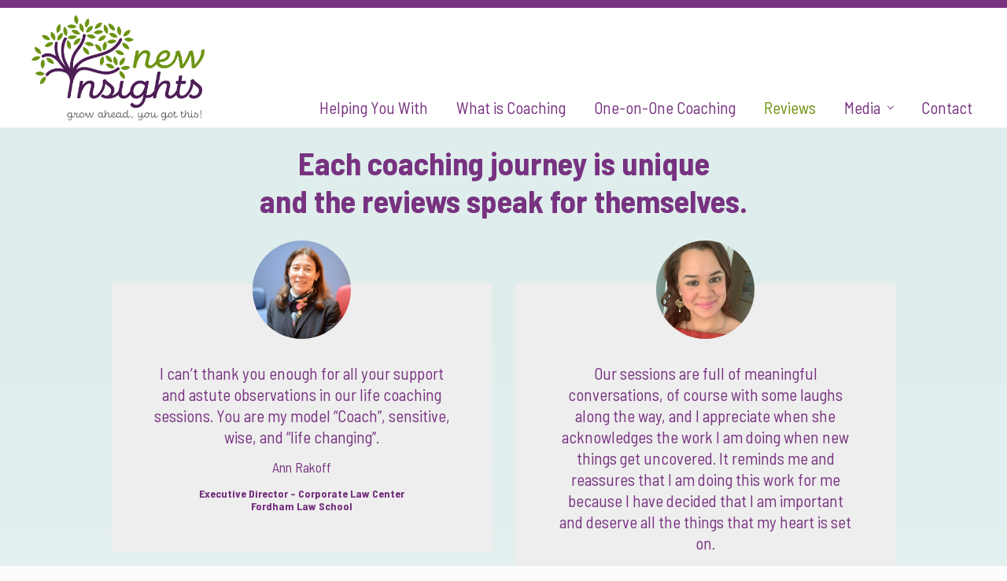

--- FILE ---
content_type: text/html; charset=UTF-8
request_url: https://new-insights.net/testimonials/
body_size: 17341
content:
<!DOCTYPE html>
<html lang="en-US">
<head > <script type="text/javascript">
/* <![CDATA[ */
var gform;gform||(document.addEventListener("gform_main_scripts_loaded",function(){gform.scriptsLoaded=!0}),document.addEventListener("gform/theme/scripts_loaded",function(){gform.themeScriptsLoaded=!0}),window.addEventListener("DOMContentLoaded",function(){gform.domLoaded=!0}),gform={domLoaded:!1,scriptsLoaded:!1,themeScriptsLoaded:!1,isFormEditor:()=>"function"==typeof InitializeEditor,callIfLoaded:function(o){return!(!gform.domLoaded||!gform.scriptsLoaded||!gform.themeScriptsLoaded&&!gform.isFormEditor()||(gform.isFormEditor()&&console.warn("The use of gform.initializeOnLoaded() is deprecated in the form editor context and will be removed in Gravity Forms 3.1."),o(),0))},initializeOnLoaded:function(o){gform.callIfLoaded(o)||(document.addEventListener("gform_main_scripts_loaded",()=>{gform.scriptsLoaded=!0,gform.callIfLoaded(o)}),document.addEventListener("gform/theme/scripts_loaded",()=>{gform.themeScriptsLoaded=!0,gform.callIfLoaded(o)}),window.addEventListener("DOMContentLoaded",()=>{gform.domLoaded=!0,gform.callIfLoaded(o)}))},hooks:{action:{},filter:{}},addAction:function(o,r,e,t){gform.addHook("action",o,r,e,t)},addFilter:function(o,r,e,t){gform.addHook("filter",o,r,e,t)},doAction:function(o){gform.doHook("action",o,arguments)},applyFilters:function(o){return gform.doHook("filter",o,arguments)},removeAction:function(o,r){gform.removeHook("action",o,r)},removeFilter:function(o,r,e){gform.removeHook("filter",o,r,e)},addHook:function(o,r,e,t,n){null==gform.hooks[o][r]&&(gform.hooks[o][r]=[]);var d=gform.hooks[o][r];null==n&&(n=r+"_"+d.length),gform.hooks[o][r].push({tag:n,callable:e,priority:t=null==t?10:t})},doHook:function(r,o,e){var t;if(e=Array.prototype.slice.call(e,1),null!=gform.hooks[r][o]&&((o=gform.hooks[r][o]).sort(function(o,r){return o.priority-r.priority}),o.forEach(function(o){"function"!=typeof(t=o.callable)&&(t=window[t]),"action"==r?t.apply(null,e):e[0]=t.apply(null,e)})),"filter"==r)return e[0]},removeHook:function(o,r,t,n){var e;null!=gform.hooks[o][r]&&(e=(e=gform.hooks[o][r]).filter(function(o,r,e){return!!(null!=n&&n!=o.tag||null!=t&&t!=o.priority)}),gform.hooks[o][r]=e)}});
/* ]]> */
</script>

<meta charset="UTF-8" />
<meta name="viewport" content="width=device-width, initial-scale=1" />
<title>Reviews</title>
<meta name='robots' content='max-image-preview:large' />
	<style>img:is([sizes="auto" i], [sizes^="auto," i]) { contain-intrinsic-size: 3000px 1500px }</style>
	<link rel='dns-prefetch' href='//fonts.googleapis.com' />
<link rel='dns-prefetch' href='//use.fontawesome.com' />
<link href='https://fonts.gstatic.com' crossorigin rel='preconnect' />
<link rel="alternate" type="application/rss+xml" title="New Insights  &raquo; Feed" href="https://new-insights.net/feed/" />
<link rel="alternate" type="application/rss+xml" title="New Insights  &raquo; Comments Feed" href="https://new-insights.net/comments/feed/" />
<link rel="canonical" href="https://new-insights.net/testimonials/" />
		<!-- This site uses the Google Analytics by MonsterInsights plugin v9.11.1 - Using Analytics tracking - https://www.monsterinsights.com/ -->
		<!-- Note: MonsterInsights is not currently configured on this site. The site owner needs to authenticate with Google Analytics in the MonsterInsights settings panel. -->
					<!-- No tracking code set -->
				<!-- / Google Analytics by MonsterInsights -->
		<script type="text/javascript">
/* <![CDATA[ */
window._wpemojiSettings = {"baseUrl":"https:\/\/s.w.org\/images\/core\/emoji\/16.0.1\/72x72\/","ext":".png","svgUrl":"https:\/\/s.w.org\/images\/core\/emoji\/16.0.1\/svg\/","svgExt":".svg","source":{"concatemoji":"https:\/\/new-insights.net\/wp-includes\/js\/wp-emoji-release.min.js?ver=6.8.3"}};
/*! This file is auto-generated */
!function(s,n){var o,i,e;function c(e){try{var t={supportTests:e,timestamp:(new Date).valueOf()};sessionStorage.setItem(o,JSON.stringify(t))}catch(e){}}function p(e,t,n){e.clearRect(0,0,e.canvas.width,e.canvas.height),e.fillText(t,0,0);var t=new Uint32Array(e.getImageData(0,0,e.canvas.width,e.canvas.height).data),a=(e.clearRect(0,0,e.canvas.width,e.canvas.height),e.fillText(n,0,0),new Uint32Array(e.getImageData(0,0,e.canvas.width,e.canvas.height).data));return t.every(function(e,t){return e===a[t]})}function u(e,t){e.clearRect(0,0,e.canvas.width,e.canvas.height),e.fillText(t,0,0);for(var n=e.getImageData(16,16,1,1),a=0;a<n.data.length;a++)if(0!==n.data[a])return!1;return!0}function f(e,t,n,a){switch(t){case"flag":return n(e,"\ud83c\udff3\ufe0f\u200d\u26a7\ufe0f","\ud83c\udff3\ufe0f\u200b\u26a7\ufe0f")?!1:!n(e,"\ud83c\udde8\ud83c\uddf6","\ud83c\udde8\u200b\ud83c\uddf6")&&!n(e,"\ud83c\udff4\udb40\udc67\udb40\udc62\udb40\udc65\udb40\udc6e\udb40\udc67\udb40\udc7f","\ud83c\udff4\u200b\udb40\udc67\u200b\udb40\udc62\u200b\udb40\udc65\u200b\udb40\udc6e\u200b\udb40\udc67\u200b\udb40\udc7f");case"emoji":return!a(e,"\ud83e\udedf")}return!1}function g(e,t,n,a){var r="undefined"!=typeof WorkerGlobalScope&&self instanceof WorkerGlobalScope?new OffscreenCanvas(300,150):s.createElement("canvas"),o=r.getContext("2d",{willReadFrequently:!0}),i=(o.textBaseline="top",o.font="600 32px Arial",{});return e.forEach(function(e){i[e]=t(o,e,n,a)}),i}function t(e){var t=s.createElement("script");t.src=e,t.defer=!0,s.head.appendChild(t)}"undefined"!=typeof Promise&&(o="wpEmojiSettingsSupports",i=["flag","emoji"],n.supports={everything:!0,everythingExceptFlag:!0},e=new Promise(function(e){s.addEventListener("DOMContentLoaded",e,{once:!0})}),new Promise(function(t){var n=function(){try{var e=JSON.parse(sessionStorage.getItem(o));if("object"==typeof e&&"number"==typeof e.timestamp&&(new Date).valueOf()<e.timestamp+604800&&"object"==typeof e.supportTests)return e.supportTests}catch(e){}return null}();if(!n){if("undefined"!=typeof Worker&&"undefined"!=typeof OffscreenCanvas&&"undefined"!=typeof URL&&URL.createObjectURL&&"undefined"!=typeof Blob)try{var e="postMessage("+g.toString()+"("+[JSON.stringify(i),f.toString(),p.toString(),u.toString()].join(",")+"));",a=new Blob([e],{type:"text/javascript"}),r=new Worker(URL.createObjectURL(a),{name:"wpTestEmojiSupports"});return void(r.onmessage=function(e){c(n=e.data),r.terminate(),t(n)})}catch(e){}c(n=g(i,f,p,u))}t(n)}).then(function(e){for(var t in e)n.supports[t]=e[t],n.supports.everything=n.supports.everything&&n.supports[t],"flag"!==t&&(n.supports.everythingExceptFlag=n.supports.everythingExceptFlag&&n.supports[t]);n.supports.everythingExceptFlag=n.supports.everythingExceptFlag&&!n.supports.flag,n.DOMReady=!1,n.readyCallback=function(){n.DOMReady=!0}}).then(function(){return e}).then(function(){var e;n.supports.everything||(n.readyCallback(),(e=n.source||{}).concatemoji?t(e.concatemoji):e.wpemoji&&e.twemoji&&(t(e.twemoji),t(e.wpemoji)))}))}((window,document),window._wpemojiSettings);
/* ]]> */
</script>
<style id='wp-emoji-styles-inline-css' type='text/css'>

	img.wp-smiley, img.emoji {
		display: inline !important;
		border: none !important;
		box-shadow: none !important;
		height: 1em !important;
		width: 1em !important;
		margin: 0 0.07em !important;
		vertical-align: -0.1em !important;
		background: none !important;
		padding: 0 !important;
	}
</style>
<link rel='stylesheet' id='wp-block-library-css' href='https://new-insights.net/wp-includes/css/dist/block-library/style.min.css?ver=6.8.3' type='text/css' media='all' />
<style id='classic-theme-styles-inline-css' type='text/css'>
/*! This file is auto-generated */
.wp-block-button__link{color:#fff;background-color:#32373c;border-radius:9999px;box-shadow:none;text-decoration:none;padding:calc(.667em + 2px) calc(1.333em + 2px);font-size:1.125em}.wp-block-file__button{background:#32373c;color:#fff;text-decoration:none}
</style>
<style id='font-awesome-svg-styles-default-inline-css' type='text/css'>
.svg-inline--fa {
  display: inline-block;
  height: 1em;
  overflow: visible;
  vertical-align: -.125em;
}
</style>
<link rel='stylesheet' id='font-awesome-svg-styles-css' href='https://new-insights.net/wp-content/uploads/font-awesome/v5.13.0/css/svg-with-js.css' type='text/css' media='all' />
<style id='font-awesome-svg-styles-inline-css' type='text/css'>
   .wp-block-font-awesome-icon svg::before,
   .wp-rich-text-font-awesome-icon svg::before {content: unset;}
</style>
<style id='global-styles-inline-css' type='text/css'>
:root{--wp--preset--aspect-ratio--square: 1;--wp--preset--aspect-ratio--4-3: 4/3;--wp--preset--aspect-ratio--3-4: 3/4;--wp--preset--aspect-ratio--3-2: 3/2;--wp--preset--aspect-ratio--2-3: 2/3;--wp--preset--aspect-ratio--16-9: 16/9;--wp--preset--aspect-ratio--9-16: 9/16;--wp--preset--color--black: #000000;--wp--preset--color--cyan-bluish-gray: #abb8c3;--wp--preset--color--white: #ffffff;--wp--preset--color--pale-pink: #f78da7;--wp--preset--color--vivid-red: #cf2e2e;--wp--preset--color--luminous-vivid-orange: #ff6900;--wp--preset--color--luminous-vivid-amber: #fcb900;--wp--preset--color--light-green-cyan: #7bdcb5;--wp--preset--color--vivid-green-cyan: #00d084;--wp--preset--color--pale-cyan-blue: #8ed1fc;--wp--preset--color--vivid-cyan-blue: #0693e3;--wp--preset--color--vivid-purple: #9b51e0;--wp--preset--gradient--vivid-cyan-blue-to-vivid-purple: linear-gradient(135deg,rgba(6,147,227,1) 0%,rgb(155,81,224) 100%);--wp--preset--gradient--light-green-cyan-to-vivid-green-cyan: linear-gradient(135deg,rgb(122,220,180) 0%,rgb(0,208,130) 100%);--wp--preset--gradient--luminous-vivid-amber-to-luminous-vivid-orange: linear-gradient(135deg,rgba(252,185,0,1) 0%,rgba(255,105,0,1) 100%);--wp--preset--gradient--luminous-vivid-orange-to-vivid-red: linear-gradient(135deg,rgba(255,105,0,1) 0%,rgb(207,46,46) 100%);--wp--preset--gradient--very-light-gray-to-cyan-bluish-gray: linear-gradient(135deg,rgb(238,238,238) 0%,rgb(169,184,195) 100%);--wp--preset--gradient--cool-to-warm-spectrum: linear-gradient(135deg,rgb(74,234,220) 0%,rgb(151,120,209) 20%,rgb(207,42,186) 40%,rgb(238,44,130) 60%,rgb(251,105,98) 80%,rgb(254,248,76) 100%);--wp--preset--gradient--blush-light-purple: linear-gradient(135deg,rgb(255,206,236) 0%,rgb(152,150,240) 100%);--wp--preset--gradient--blush-bordeaux: linear-gradient(135deg,rgb(254,205,165) 0%,rgb(254,45,45) 50%,rgb(107,0,62) 100%);--wp--preset--gradient--luminous-dusk: linear-gradient(135deg,rgb(255,203,112) 0%,rgb(199,81,192) 50%,rgb(65,88,208) 100%);--wp--preset--gradient--pale-ocean: linear-gradient(135deg,rgb(255,245,203) 0%,rgb(182,227,212) 50%,rgb(51,167,181) 100%);--wp--preset--gradient--electric-grass: linear-gradient(135deg,rgb(202,248,128) 0%,rgb(113,206,126) 100%);--wp--preset--gradient--midnight: linear-gradient(135deg,rgb(2,3,129) 0%,rgb(40,116,252) 100%);--wp--preset--font-size--small: 13px;--wp--preset--font-size--medium: 20px;--wp--preset--font-size--large: 36px;--wp--preset--font-size--x-large: 42px;--wp--preset--spacing--20: 0.44rem;--wp--preset--spacing--30: 0.67rem;--wp--preset--spacing--40: 1rem;--wp--preset--spacing--50: 1.5rem;--wp--preset--spacing--60: 2.25rem;--wp--preset--spacing--70: 3.38rem;--wp--preset--spacing--80: 5.06rem;--wp--preset--shadow--natural: 6px 6px 9px rgba(0, 0, 0, 0.2);--wp--preset--shadow--deep: 12px 12px 50px rgba(0, 0, 0, 0.4);--wp--preset--shadow--sharp: 6px 6px 0px rgba(0, 0, 0, 0.2);--wp--preset--shadow--outlined: 6px 6px 0px -3px rgba(255, 255, 255, 1), 6px 6px rgba(0, 0, 0, 1);--wp--preset--shadow--crisp: 6px 6px 0px rgba(0, 0, 0, 1);}:where(.is-layout-flex){gap: 0.5em;}:where(.is-layout-grid){gap: 0.5em;}body .is-layout-flex{display: flex;}.is-layout-flex{flex-wrap: wrap;align-items: center;}.is-layout-flex > :is(*, div){margin: 0;}body .is-layout-grid{display: grid;}.is-layout-grid > :is(*, div){margin: 0;}:where(.wp-block-columns.is-layout-flex){gap: 2em;}:where(.wp-block-columns.is-layout-grid){gap: 2em;}:where(.wp-block-post-template.is-layout-flex){gap: 1.25em;}:where(.wp-block-post-template.is-layout-grid){gap: 1.25em;}.has-black-color{color: var(--wp--preset--color--black) !important;}.has-cyan-bluish-gray-color{color: var(--wp--preset--color--cyan-bluish-gray) !important;}.has-white-color{color: var(--wp--preset--color--white) !important;}.has-pale-pink-color{color: var(--wp--preset--color--pale-pink) !important;}.has-vivid-red-color{color: var(--wp--preset--color--vivid-red) !important;}.has-luminous-vivid-orange-color{color: var(--wp--preset--color--luminous-vivid-orange) !important;}.has-luminous-vivid-amber-color{color: var(--wp--preset--color--luminous-vivid-amber) !important;}.has-light-green-cyan-color{color: var(--wp--preset--color--light-green-cyan) !important;}.has-vivid-green-cyan-color{color: var(--wp--preset--color--vivid-green-cyan) !important;}.has-pale-cyan-blue-color{color: var(--wp--preset--color--pale-cyan-blue) !important;}.has-vivid-cyan-blue-color{color: var(--wp--preset--color--vivid-cyan-blue) !important;}.has-vivid-purple-color{color: var(--wp--preset--color--vivid-purple) !important;}.has-black-background-color{background-color: var(--wp--preset--color--black) !important;}.has-cyan-bluish-gray-background-color{background-color: var(--wp--preset--color--cyan-bluish-gray) !important;}.has-white-background-color{background-color: var(--wp--preset--color--white) !important;}.has-pale-pink-background-color{background-color: var(--wp--preset--color--pale-pink) !important;}.has-vivid-red-background-color{background-color: var(--wp--preset--color--vivid-red) !important;}.has-luminous-vivid-orange-background-color{background-color: var(--wp--preset--color--luminous-vivid-orange) !important;}.has-luminous-vivid-amber-background-color{background-color: var(--wp--preset--color--luminous-vivid-amber) !important;}.has-light-green-cyan-background-color{background-color: var(--wp--preset--color--light-green-cyan) !important;}.has-vivid-green-cyan-background-color{background-color: var(--wp--preset--color--vivid-green-cyan) !important;}.has-pale-cyan-blue-background-color{background-color: var(--wp--preset--color--pale-cyan-blue) !important;}.has-vivid-cyan-blue-background-color{background-color: var(--wp--preset--color--vivid-cyan-blue) !important;}.has-vivid-purple-background-color{background-color: var(--wp--preset--color--vivid-purple) !important;}.has-black-border-color{border-color: var(--wp--preset--color--black) !important;}.has-cyan-bluish-gray-border-color{border-color: var(--wp--preset--color--cyan-bluish-gray) !important;}.has-white-border-color{border-color: var(--wp--preset--color--white) !important;}.has-pale-pink-border-color{border-color: var(--wp--preset--color--pale-pink) !important;}.has-vivid-red-border-color{border-color: var(--wp--preset--color--vivid-red) !important;}.has-luminous-vivid-orange-border-color{border-color: var(--wp--preset--color--luminous-vivid-orange) !important;}.has-luminous-vivid-amber-border-color{border-color: var(--wp--preset--color--luminous-vivid-amber) !important;}.has-light-green-cyan-border-color{border-color: var(--wp--preset--color--light-green-cyan) !important;}.has-vivid-green-cyan-border-color{border-color: var(--wp--preset--color--vivid-green-cyan) !important;}.has-pale-cyan-blue-border-color{border-color: var(--wp--preset--color--pale-cyan-blue) !important;}.has-vivid-cyan-blue-border-color{border-color: var(--wp--preset--color--vivid-cyan-blue) !important;}.has-vivid-purple-border-color{border-color: var(--wp--preset--color--vivid-purple) !important;}.has-vivid-cyan-blue-to-vivid-purple-gradient-background{background: var(--wp--preset--gradient--vivid-cyan-blue-to-vivid-purple) !important;}.has-light-green-cyan-to-vivid-green-cyan-gradient-background{background: var(--wp--preset--gradient--light-green-cyan-to-vivid-green-cyan) !important;}.has-luminous-vivid-amber-to-luminous-vivid-orange-gradient-background{background: var(--wp--preset--gradient--luminous-vivid-amber-to-luminous-vivid-orange) !important;}.has-luminous-vivid-orange-to-vivid-red-gradient-background{background: var(--wp--preset--gradient--luminous-vivid-orange-to-vivid-red) !important;}.has-very-light-gray-to-cyan-bluish-gray-gradient-background{background: var(--wp--preset--gradient--very-light-gray-to-cyan-bluish-gray) !important;}.has-cool-to-warm-spectrum-gradient-background{background: var(--wp--preset--gradient--cool-to-warm-spectrum) !important;}.has-blush-light-purple-gradient-background{background: var(--wp--preset--gradient--blush-light-purple) !important;}.has-blush-bordeaux-gradient-background{background: var(--wp--preset--gradient--blush-bordeaux) !important;}.has-luminous-dusk-gradient-background{background: var(--wp--preset--gradient--luminous-dusk) !important;}.has-pale-ocean-gradient-background{background: var(--wp--preset--gradient--pale-ocean) !important;}.has-electric-grass-gradient-background{background: var(--wp--preset--gradient--electric-grass) !important;}.has-midnight-gradient-background{background: var(--wp--preset--gradient--midnight) !important;}.has-small-font-size{font-size: var(--wp--preset--font-size--small) !important;}.has-medium-font-size{font-size: var(--wp--preset--font-size--medium) !important;}.has-large-font-size{font-size: var(--wp--preset--font-size--large) !important;}.has-x-large-font-size{font-size: var(--wp--preset--font-size--x-large) !important;}
:where(.wp-block-post-template.is-layout-flex){gap: 1.25em;}:where(.wp-block-post-template.is-layout-grid){gap: 1.25em;}
:where(.wp-block-columns.is-layout-flex){gap: 2em;}:where(.wp-block-columns.is-layout-grid){gap: 2em;}
:root :where(.wp-block-pullquote){font-size: 1.5em;line-height: 1.6;}
</style>
<link rel='stylesheet' id='jquery-bxslider-css' href='https://new-insights.net/wp-content/plugins/bb-plugin/css/jquery.bxslider.css?ver=2.10.0.5' type='text/css' media='all' />
<link rel='stylesheet' id='fl-builder-layout-173-css' href='https://new-insights.net/wp-content/uploads/bb-plugin/cache/173-layout.css?ver=1b765ed1249c8a70d4ff2938c57d7224' type='text/css' media='all' />
<link rel='stylesheet' id='wp-components-css' href='https://new-insights.net/wp-includes/css/dist/components/style.min.css?ver=6.8.3' type='text/css' media='all' />
<link rel='stylesheet' id='godaddy-styles-css' href='https://new-insights.net/wp-content/mu-plugins/vendor/wpex/godaddy-launch/includes/Dependencies/GoDaddy/Styles/build/latest.css?ver=2.0.2' type='text/css' media='all' />
<link rel='stylesheet' id='maitheme-google-fonts-css' href='//fonts.googleapis.com/css?family=Crimson+Text%3A700%7CLeckerli+One%3A400%2C600%2C700%7CBarlow+Semi+Condensed%3A300%2C300i%2C400%2C700&#038;ver=1.3.0' type='text/css' media='all' />
<link rel='stylesheet' id='mai-theme-engine-css' href='https://new-insights.net/wp-content/plugins/mai-theme-engine/assets/css/mai-theme.min.css?ver=1.11.5' type='text/css' media='all' />
<link rel='stylesheet' id='flexington-css' href='https://new-insights.net/wp-content/plugins/mai-theme-engine/assets/css/flexington.min.css?ver=2.5.0' type='text/css' media='all' />
<link rel='stylesheet' id='font-awesome-official-css' href='https://use.fontawesome.com/releases/v5.13.0/css/all.css' type='text/css' media='all' integrity="sha384-Bfad6CLCknfcloXFOyFnlgtENryhrpZCe29RTifKEixXQZ38WheV+i/6YWSzkz3V" crossorigin="anonymous" />
<link rel='stylesheet' id='mai-law-pro-css' href='https://new-insights.net/wp-content/themes/mai-law-pro/style.css?ver=1.3.0.42320201928' type='text/css' media='all' />
<link rel='stylesheet' id='pp-animate-css' href='https://new-insights.net/wp-content/plugins/bbpowerpack/assets/css/animate.min.css?ver=3.5.1' type='text/css' media='all' />
<link rel='stylesheet' id='fl-builder-google-fonts-57dc4871f67f9ab0990bdb27371bcbcc-css' href='//fonts.googleapis.com/css?family=Leckerli+One%3A400&#038;ver=6.8.3' type='text/css' media='all' />
<link rel='stylesheet' id='font-awesome-official-v4shim-css' href='https://use.fontawesome.com/releases/v5.13.0/css/v4-shims.css' type='text/css' media='all' integrity="sha384-/7iOrVBege33/9vHFYEtviVcxjUsNCqyeMnlW/Ms+PH8uRdFkKFmqf9CbVAN0Qef" crossorigin="anonymous" />
<style id='font-awesome-official-v4shim-inline-css' type='text/css'>
@font-face {
font-family: "FontAwesome";
font-display: block;
src: url("https://use.fontawesome.com/releases/v5.13.0/webfonts/fa-brands-400.eot"),
		url("https://use.fontawesome.com/releases/v5.13.0/webfonts/fa-brands-400.eot?#iefix") format("embedded-opentype"),
		url("https://use.fontawesome.com/releases/v5.13.0/webfonts/fa-brands-400.woff2") format("woff2"),
		url("https://use.fontawesome.com/releases/v5.13.0/webfonts/fa-brands-400.woff") format("woff"),
		url("https://use.fontawesome.com/releases/v5.13.0/webfonts/fa-brands-400.ttf") format("truetype"),
		url("https://use.fontawesome.com/releases/v5.13.0/webfonts/fa-brands-400.svg#fontawesome") format("svg");
}

@font-face {
font-family: "FontAwesome";
font-display: block;
src: url("https://use.fontawesome.com/releases/v5.13.0/webfonts/fa-solid-900.eot"),
		url("https://use.fontawesome.com/releases/v5.13.0/webfonts/fa-solid-900.eot?#iefix") format("embedded-opentype"),
		url("https://use.fontawesome.com/releases/v5.13.0/webfonts/fa-solid-900.woff2") format("woff2"),
		url("https://use.fontawesome.com/releases/v5.13.0/webfonts/fa-solid-900.woff") format("woff"),
		url("https://use.fontawesome.com/releases/v5.13.0/webfonts/fa-solid-900.ttf") format("truetype"),
		url("https://use.fontawesome.com/releases/v5.13.0/webfonts/fa-solid-900.svg#fontawesome") format("svg");
}

@font-face {
font-family: "FontAwesome";
font-display: block;
src: url("https://use.fontawesome.com/releases/v5.13.0/webfonts/fa-regular-400.eot"),
		url("https://use.fontawesome.com/releases/v5.13.0/webfonts/fa-regular-400.eot?#iefix") format("embedded-opentype"),
		url("https://use.fontawesome.com/releases/v5.13.0/webfonts/fa-regular-400.woff2") format("woff2"),
		url("https://use.fontawesome.com/releases/v5.13.0/webfonts/fa-regular-400.woff") format("woff"),
		url("https://use.fontawesome.com/releases/v5.13.0/webfonts/fa-regular-400.ttf") format("truetype"),
		url("https://use.fontawesome.com/releases/v5.13.0/webfonts/fa-regular-400.svg#fontawesome") format("svg");
unicode-range: U+F004-F005,U+F007,U+F017,U+F022,U+F024,U+F02E,U+F03E,U+F044,U+F057-F059,U+F06E,U+F070,U+F075,U+F07B-F07C,U+F080,U+F086,U+F089,U+F094,U+F09D,U+F0A0,U+F0A4-F0A7,U+F0C5,U+F0C7-F0C8,U+F0E0,U+F0EB,U+F0F3,U+F0F8,U+F0FE,U+F111,U+F118-F11A,U+F11C,U+F133,U+F144,U+F146,U+F14A,U+F14D-F14E,U+F150-F152,U+F15B-F15C,U+F164-F165,U+F185-F186,U+F191-F192,U+F1AD,U+F1C1-F1C9,U+F1CD,U+F1D8,U+F1E3,U+F1EA,U+F1F6,U+F1F9,U+F20A,U+F247-F249,U+F24D,U+F254-F25B,U+F25D,U+F267,U+F271-F274,U+F279,U+F28B,U+F28D,U+F2B5-F2B6,U+F2B9,U+F2BB,U+F2BD,U+F2C1-F2C2,U+F2D0,U+F2D2,U+F2DC,U+F2ED,U+F328,U+F358-F35B,U+F3A5,U+F3D1,U+F410,U+F4AD;
}
</style>
<script type="text/javascript" src="https://new-insights.net/wp-includes/js/jquery/jquery.min.js?ver=3.7.1" id="jquery-core-js"></script>
<script type="text/javascript" src="https://new-insights.net/wp-includes/js/jquery/jquery-migrate.min.js?ver=3.4.1" id="jquery-migrate-js"></script>
<link rel="https://api.w.org/" href="https://new-insights.net/wp-json/" /><link rel="alternate" title="JSON" type="application/json" href="https://new-insights.net/wp-json/wp/v2/pages/173" /><link rel="EditURI" type="application/rsd+xml" title="RSD" href="https://new-insights.net/xmlrpc.php?rsd" />
<link rel="alternate" title="oEmbed (JSON)" type="application/json+oembed" href="https://new-insights.net/wp-json/oembed/1.0/embed?url=https%3A%2F%2Fnew-insights.net%2Ftestimonials%2F" />
<link rel="alternate" title="oEmbed (XML)" type="text/xml+oembed" href="https://new-insights.net/wp-json/oembed/1.0/embed?url=https%3A%2F%2Fnew-insights.net%2Ftestimonials%2F&#038;format=xml" />
<style>
	:root {
		--header-spacer: 0;
		--text-title: 100%;
		--logo-width: 220px;
		--logo-shrink-width: 154px;
		--logo-margin-top: 5px;
		--logo-margin-bottom: 5px;
	}
	.site-title.has-text-title a {
		font-size: var(--text-title);
	}
	@media only screen and (min-width: 769px) {
		.site-title a {
			margin-top: var(--logo-margin-top);
			margin-bottom: var(--logo-margin-bottom);
		}
		.custom-logo-link {
			max-width: var(--logo-width);
		}
	}
	@media only screen and (max-width: 768px) {
		.site-title a {
			margin-top: 4px;
			margin-bottom: 4px;
		}
		.custom-logo-link {
			max-width: var(--logo-shrink-width);
		}
	}
	</style><style>
	@media only screen and (max-width: 768px) {
		.header-before,
		.header-left,
		.header-right,
		.nav-primary,
		.nav-secondary {
			display: none;
		}
		.mai-toggle {
			display: block;
		}
	}
	</style><link rel="icon" href="https://new-insights.net/wp-content/uploads/2020/04/cropped-favicon-32x32.png" sizes="32x32" />
<link rel="icon" href="https://new-insights.net/wp-content/uploads/2020/04/cropped-favicon-192x192.png" sizes="192x192" />
<link rel="apple-touch-icon" href="https://new-insights.net/wp-content/uploads/2020/04/cropped-favicon-180x180.png" />
<meta name="msapplication-TileImage" content="https://new-insights.net/wp-content/uploads/2020/04/cropped-favicon-270x270.png" />
		<style type="text/css" id="wp-custom-css">
			body.category-articles .entry-title::after{display:none!important;}		</style>
		</head>
<body class="wp-singular page-template-default page page-id-173 wp-custom-logo wp-theme-genesis wp-child-theme-mai-law-pro fl-builder fl-builder-2-10-0-5 fl-no-js header-full-width full-width-content genesis-breadcrumbs-hidden genesis-footer-widgets-visible has-sticky-header has-shrink-header has-sticky-shrink-header has-standard-menu singular no-js text-md no-sidebars" itemscope itemtype="https://schema.org/WebPage">	<script>
		//<![CDATA[
		( function() {
			var c = document.body.classList;
			c.remove( 'no-js' );
			c.add( 'js' );
		})();
		//]]>
	</script>
	<div class="site-container"><ul class="genesis-skip-link"><li><a href="#mai-toggle" class="screen-reader-shortcut"> Menu</a></li><li><a href="#genesis-nav-header-right" class="screen-reader-shortcut"> Skip to right header navigation</a></li><li><a href="#genesis-content" class="screen-reader-shortcut"> Skip to main content</a></li><li><a href="#genesis-footer-widgets" class="screen-reader-shortcut"> Skip to footer</a></li></ul><span id="header-trigger-wrap"><span id="header-trigger"></span></span><header class="site-header has-header-right" itemscope itemtype="https://schema.org/WPHeader"><div class="wrap"><div class="site-header-row row middle-xs between-xs"><div class="title-area col col-xs-auto start-xs"><p class="site-title" itemprop="headline"><a href="https://new-insights.net/" class="custom-logo-link" rel="home"><img width="1958" height="1192" src="https://new-insights.net/wp-content/uploads/2020/04/NewInsights_NEW_RGB.png" class="custom-logo" alt="New Insights " decoding="async" fetchpriority="high" srcset="https://new-insights.net/wp-content/uploads/2020/04/NewInsights_NEW_RGB.png 1958w, https://new-insights.net/wp-content/uploads/2020/04/NewInsights_NEW_RGB-300x183.png 300w, https://new-insights.net/wp-content/uploads/2020/04/NewInsights_NEW_RGB-1024x623.png 1024w, https://new-insights.net/wp-content/uploads/2020/04/NewInsights_NEW_RGB-768x468.png 768w, https://new-insights.net/wp-content/uploads/2020/04/NewInsights_NEW_RGB-1536x935.png 1536w" sizes="(max-width: 1958px) 100vw, 1958px" /></a></p><p class="site-description screen-reader-text" itemprop="description">Life and Career Coaching</p></div><div class="header-right col col-xs text-xs-right"><nav class="nav-header_right" id="genesis-nav-header-right"><ul id="menu-pages" class="nav-header menu genesis-nav-menu js-superfish"><li id="menu-item-593" class="menu-item menu-item-type-post_type menu-item-object-page menu-item-home menu-item-593"><a href="https://new-insights.net/" itemprop="url"><span itemprop="name">Helping You With</span></a></li>
<li id="menu-item-1236" class="menu-item menu-item-type-post_type menu-item-object-page menu-item-1236"><a href="https://new-insights.net/what-is-coaching/" itemprop="url"><span itemprop="name">What is Coaching</span></a></li>
<li id="menu-item-1264" class="menu-item menu-item-type-post_type menu-item-object-page menu-item-1264"><a href="https://new-insights.net/one-on-one_coaching/" itemprop="url"><span itemprop="name">One-on-One Coaching</span></a></li>
<li id="menu-item-174" class="menu-item menu-item-type-post_type menu-item-object-page current-menu-item page_item page-item-173 current_page_item menu-item-174"><a href="https://new-insights.net/testimonials/" aria-current="page" itemprop="url"><span itemprop="name">Reviews</span></a></li>
<li id="menu-item-750" class="menu-item menu-item-type-custom menu-item-object-custom menu-item-has-children menu-item-750"><a itemprop="url"><span itemprop="name">Media</span></a>
<ul class="sub-menu">
	<li id="menu-item-501" class="menu-item menu-item-type-taxonomy menu-item-object-category menu-item-501"><a href="https://new-insights.net/category/articles/" itemprop="url"><span itemprop="name">Articles</span></a></li>
	<li id="menu-item-1235" class="menu-item menu-item-type-taxonomy menu-item-object-category menu-item-1235"><a href="https://new-insights.net/category/podcasts/" itemprop="url"><span itemprop="name">Podcasts</span></a></li>
</ul>
</li>
<li id="menu-item-237" class="menu-item menu-item-type-post_type menu-item-object-page menu-item-237"><a href="https://new-insights.net/contact/" itemprop="url"><span itemprop="name">Contact</span></a></li>
</ul></nav></div></div><div id="mai-menu" class="mai-menu"><div class="mai-menu-outer"><div class="mai-menu-inner"><form class="search-form" method="get" action="https://new-insights.net/" role="search" itemprop="potentialAction" itemscope itemtype="https://schema.org/SearchAction"><label class="search-form-label screen-reader-text" for="searchform-2">Search this website</label><input class="search-form-input" type="search" name="s" id="searchform-2" placeholder="Search this website" itemprop="query-input"><input class="search-form-submit" type="submit" value="Search"><meta content="https://new-insights.net/?s={s}" itemprop="target"></form><div class="menu-pages-container"><ul id="menu-pages-1" class="nav-header menu"><li class="menu-item menu-item-type-post_type menu-item-object-page menu-item-home menu-item-593"><a href="https://new-insights.net/" itemprop="url">Helping You With</a></li>
<li class="menu-item menu-item-type-post_type menu-item-object-page menu-item-1236"><a href="https://new-insights.net/what-is-coaching/" itemprop="url">What is Coaching</a></li>
<li class="menu-item menu-item-type-post_type menu-item-object-page menu-item-1264"><a href="https://new-insights.net/one-on-one_coaching/" itemprop="url">One-on-One Coaching</a></li>
<li class="menu-item menu-item-type-post_type menu-item-object-page current-menu-item page_item page-item-173 current_page_item menu-item-174"><a href="https://new-insights.net/testimonials/" aria-current="page" itemprop="url">Reviews</a></li>
<li class="menu-item menu-item-type-custom menu-item-object-custom menu-item-has-children menu-item-750"><a itemprop="url">Media</a>
<ul class="sub-menu">
	<li class="menu-item menu-item-type-taxonomy menu-item-object-category menu-item-501"><a href="https://new-insights.net/category/articles/" itemprop="url">Articles</a></li>
	<li class="menu-item menu-item-type-taxonomy menu-item-object-category menu-item-1235"><a href="https://new-insights.net/category/podcasts/" itemprop="url">Podcasts</a></li>
</ul>
</li>
<li class="menu-item menu-item-type-post_type menu-item-object-page menu-item-237"><a href="https://new-insights.net/contact/" itemprop="url">Contact</a></li>
</ul></div></div></div></div></div></header><div class="site-inner"><div class="content-sidebar-wrap no-boxed-children"><main class="content content-no-sidebars" id="genesis-content"><article class="post-173 page type-page status-publish entry" aria-label="Reviews" itemscope itemtype="https://schema.org/CreativeWork"><header class="entry-header"><h1 class="entry-title" itemprop="headline">Reviews</h1>
</header><div class="entry-content" itemprop="text"><div class="fl-builder-content fl-builder-content-173 fl-builder-content-primary fl-builder-global-templates-locked" data-post-id="173"><div class="fl-row fl-row-full-width fl-row-bg-none fl-node-5bbf82ef8c2c8 fl-row-default-height fl-row-align-center gradient" data-node="5bbf82ef8c2c8">
	<div class="fl-row-content-wrap">
						<div class="fl-row-content fl-row-fixed-width fl-node-content">
		
<div class="fl-col-group fl-node-5bbf82ef8de43" data-node="5bbf82ef8de43">
			<div class="fl-col fl-node-5bbf82ef8e07d fl-col-bg-color fl-col-has-cols" data-node="5bbf82ef8e07d">
	<div class="fl-col-content fl-node-content"><div class="fl-module fl-module-rich-text fl-node-5e4affbc61b10" data-node="5e4affbc61b10">
	<div class="fl-module-content fl-node-content">
		<div class="fl-rich-text">
	<h2 style="text-align: center;">Each coaching journey is unique<br />
and the reviews speak for themselves.</h2>
</div>
	</div>
</div>

<div class="fl-col-group fl-node-5e4affd5c2542 fl-col-group-nested" data-node="5e4affd5c2542">
			<div class="fl-col fl-node-5e4affd5c26e7 fl-col-bg-color fl-col-small" data-node="5e4affd5c26e7">
	<div class="fl-col-content fl-node-content"><div class="fl-module fl-module-pp-testimonials fl-node-5e6a90a5f0507" data-node="5e6a90a5f0507">
	<div class="fl-module-content fl-node-content">
		<div class="pp-testimonials-wrap pp-testimonials-no-heading">
			<div class="layout-4-container carousel-enabled">
				<div class="pp-testimonials">
						<div class="pp-testimonial layout-4 carousel-enabled ">
											<div class="pp-testimonials-image">
							<img decoding="async" src="https://new-insights.net/wp-content/uploads/2020/03/Ann-Rakoff-e1584380065465.jpg" alt="Ann Rakoff" />
						</div>
										<div class="layout-4-content">
													<div class="pp-testimonials-content"><p>I can’t thank you enough for all your support and astute observations in our life coaching sessions. You are my model “Coach”, sensitive, wise, and “life changing”.</p></div>
																			<div class="pp-title-wrapper">
																	<h3 class="pp-testimonials-title">Ann Rakoff</h3>
																									<h4 class="pp-testimonials-subtitle">Executive Director – Corporate Law Center<br />Fordham Law School</h4>
															</div>
											</div>
				</div>
			
	</div>
		</div>
	</div>
	</div>
</div>
<div class="fl-module fl-module-pp-testimonials fl-node-5e6a7ab98e1dc" data-node="5e6a7ab98e1dc">
	<div class="fl-module-content fl-node-content">
		<div class="pp-testimonials-wrap pp-testimonials-no-heading">
			<div class="layout-4-container carousel-enabled">
				<div class="pp-testimonials">
						<div class="pp-testimonial layout-4 carousel-enabled ">
											<div class="pp-testimonials-image">
							<img decoding="async" src="https://new-insights.net/wp-content/uploads/2020/03/Dee-Dee-Mendez.jpg" alt="Dee Dee Mendez" />
						</div>
										<div class="layout-4-content">
													<div class="pp-testimonials-content"><p>Caryn was my rock as she gently guided me through a much-needed career transition. She facilitated my process to move from large enterprise to becoming an independent consultant. I am now truly valued and highly compensated for the expertise I bring to my clients. Every woman needs a Caryn!</p></div>
																			<div class="pp-title-wrapper">
																	<h3 class="pp-testimonials-title">Dee Dee Mendez</h3>
																									<h4 class="pp-testimonials-subtitle">Founder and Chief Talent Officer<br />Mendez Talent Strategies &amp; Consulting</h4>
															</div>
											</div>
				</div>
			
	</div>
		</div>
	</div>
	</div>
</div>
<div class="fl-module fl-module-pp-testimonials fl-node-5e6a917595c47" data-node="5e6a917595c47">
	<div class="fl-module-content fl-node-content">
		<div class="pp-testimonials-wrap pp-testimonials-no-heading">
			<div class="layout-4-container carousel-enabled">
				<div class="pp-testimonials">
						<div class="pp-testimonial layout-4 carousel-enabled ">
											<div class="pp-testimonials-image">
							<img decoding="async" src="https://new-insights.net/wp-content/uploads/2020/03/Liz-Huttner.jpg" alt="Liz Huttner" />
						</div>
										<div class="layout-4-content">
													<div class="pp-testimonials-content"><p>The Core Value Clusters exercise was amazing. Caryn's expertise and patience helped to bring out those values most critical for my happiness. The session also provided a personalized outline of next steps to getting back into the workforce. Afterwards it became clear that the key to happiness was to find a position that would not undermine my Core Values. This was a highly liberating exercise. I felt free to make new choices vs. automatically jumping back to where I had left off.</p></div>
																			<div class="pp-title-wrapper">
																	<h3 class="pp-testimonials-title">Liz Huttner</h3>
																									<h4 class="pp-testimonials-subtitle">VP, Citigroup</h4>
															</div>
											</div>
				</div>
			
	</div>
		</div>
	</div>
	</div>
</div>
<div class="fl-module fl-module-pp-testimonials fl-node-5e6fb6cc512c8" data-node="5e6fb6cc512c8">
	<div class="fl-module-content fl-node-content">
		<div class="pp-testimonials-wrap pp-testimonials-no-heading">
			<div class="layout-4-container carousel-enabled">
				<div class="pp-testimonials">
						<div class="pp-testimonial layout-4 carousel-enabled ">
											<div class="pp-testimonials-image">
							<img decoding="async" src="https://new-insights.net/wp-content/uploads/2020/03/Jerielle-Morwitz.jpg" alt="Jerielle Morwitz" />
						</div>
										<div class="layout-4-content">
													<div class="pp-testimonials-content"><p>Just a few coaching sessions revealed what an attentive coach she is. She allowed me to focus on what is most important to me and together created a connection to my creativity that I had been missing as of late. She is kind, genuine, and in tune with her clients’ needs. It did not take long to understand that anyone who coaches with her will see results immediately, as I did, and there are no limits to what can be accomplished with regular coaching.</p></div>
																			<div class="pp-title-wrapper">
																	<h3 class="pp-testimonials-title">Jerielle Morwitz,</h3>
																									<h4 class="pp-testimonials-subtitle">Freelance Writer</h4>
															</div>
											</div>
				</div>
			
	</div>
		</div>
	</div>
	</div>
</div>
<div class="fl-module fl-module-pp-testimonials fl-node-5e6fb637edefb" data-node="5e6fb637edefb">
	<div class="fl-module-content fl-node-content">
		<div class="pp-testimonials-wrap pp-testimonials-no-heading">
			<div class="layout-4-container carousel-enabled">
				<div class="pp-testimonials">
						<div class="pp-testimonial layout-4 carousel-enabled ">
											<div class="pp-testimonials-image">
							<img decoding="async" src="https://new-insights.net/wp-content/uploads/2020/04/unnamed.jpg" alt="unnamed" />
						</div>
										<div class="layout-4-content">
													<div class="pp-testimonials-content"><p>As a judge, I found running for the office of Town Supervisor to have different challenges than I had faced before.  With Caryn’s help, I was able to be true to myself and find the resources to help me run a campaign of which I could be proud…Oh, and I won the election.</p></div>
																			<div class="pp-title-wrapper">
																	<h3 class="pp-testimonials-title">Ilan Gilbert</h3>
																									<h4 class="pp-testimonials-subtitle">Judge and Town Supervisor, Yorktown, NY</h4>
															</div>
											</div>
				</div>
			
	</div>
		</div>
	</div>
	</div>
</div>
<div class="fl-module fl-module-pp-testimonials fl-node-5e6a8decef4db" data-node="5e6a8decef4db">
	<div class="fl-module-content fl-node-content">
		<div class="pp-testimonials-wrap pp-testimonials-no-heading">
			<div class="layout-4-container carousel-enabled">
				<div class="pp-testimonials">
						<div class="pp-testimonial layout-4 carousel-enabled ">
											<div class="pp-testimonials-image">
							<img decoding="async" src="https://new-insights.net/wp-content/uploads/2020/03/jordan-bailey-hoover-e1584380173828.jpg" alt="jordan-bailey-hoover" />
						</div>
										<div class="layout-4-content">
													<div class="pp-testimonials-content"><p>Caryn creates a loving and nonjudgmental space that has allowed me to connect to my passions and move through life with excitement and possibility. While we started together with a focus on my career, the foundational work that we have done together is something that I will carry through in all aspects of my life.</p></div>
																			<div class="pp-title-wrapper">
																	<h3 class="pp-testimonials-title">Jordan Bailey-Hoover</h3>
																									<h4 class="pp-testimonials-subtitle">Elizabeth Warren Campaign, Boston</h4>
															</div>
											</div>
				</div>
			
	</div>
		</div>
	</div>
	</div>
</div>
<div class="fl-module fl-module-pp-testimonials fl-node-5e6a8d3e787fa" data-node="5e6a8d3e787fa">
	<div class="fl-module-content fl-node-content">
		<div class="pp-testimonials-wrap pp-testimonials-no-heading">
			<div class="layout-4-container carousel-enabled">
				<div class="pp-testimonials">
						<div class="pp-testimonial layout-4 carousel-enabled ">
											<div class="pp-testimonials-image">
							<img decoding="async" src="https://new-insights.net/wp-content/uploads/2020/03/Lang-Phipps.jpg" alt="Lang Phipps" />
						</div>
										<div class="layout-4-content">
													<div class="pp-testimonials-content"><p>I can only use the word gifted to describe the work Caryn does. She is always entirely present, leaning in and listening deeply, at the same time keeping a thorough narrative of the session, never missing any of the key nuggets. Her commitment was infectious, and it helped me in staying true to my values and my goals.</p></div>
																			<div class="pp-title-wrapper">
																	<h3 class="pp-testimonials-title">Lang Phipps</h3>
																									<h4 class="pp-testimonials-subtitle">Sr. Copywriter and Content Creator</h4>
															</div>
											</div>
				</div>
			
	</div>
		</div>
	</div>
	</div>
</div>
</div>
</div>
			<div class="fl-col fl-node-5e4affd5c26ee fl-col-bg-color fl-col-small" data-node="5e4affd5c26ee">
	<div class="fl-col-content fl-node-content"><div class="fl-module fl-module-pp-testimonials fl-node-5e6a9063136e7" data-node="5e6a9063136e7">
	<div class="fl-module-content fl-node-content">
		<div class="pp-testimonials-wrap pp-testimonials-no-heading">
			<div class="layout-4-container carousel-enabled">
				<div class="pp-testimonials">
						<div class="pp-testimonial layout-4 carousel-enabled ">
											<div class="pp-testimonials-image">
							<img decoding="async" src="https://new-insights.net/wp-content/uploads/2020/03/Jessica-Ford-scaled-e1584379873679.jpg" alt="Jessica Ford" />
						</div>
										<div class="layout-4-content">
													<div class="pp-testimonials-content"><p>Our sessions are full of meaningful conversations, of course with some laughs along the way, and I appreciate when she acknowledges the work I am doing when new things get uncovered. It reminds me and reassures that I am doing this work for me because I have decided that I am important and deserve all the things that my heart is set on.</p></div>
																			<div class="pp-title-wrapper">
																	<h3 class="pp-testimonials-title">Jessica Ford</h3>
																									<h4 class="pp-testimonials-subtitle">Earth Science &amp; Drama, Grades 7-12 Teacher</h4>
															</div>
											</div>
				</div>
			
	</div>
		</div>
	</div>
	</div>
</div>
<div class="fl-module fl-module-pp-testimonials fl-node-5e6a8ea47ef32" data-node="5e6a8ea47ef32">
	<div class="fl-module-content fl-node-content">
		<div class="pp-testimonials-wrap pp-testimonials-no-heading">
			<div class="layout-4-container carousel-enabled">
				<div class="pp-testimonials">
						<div class="pp-testimonial layout-4 carousel-enabled ">
											<div class="pp-testimonials-image">
							<img decoding="async" src="https://new-insights.net/wp-content/uploads/2020/03/Megan-Fenton.jpg" alt="Megan Fenton" />
						</div>
										<div class="layout-4-content">
													<div class="pp-testimonials-content"><p>Caryn is the coach I needed to access my undiscovered strengths and continues to be a trusted guide as I work to live into a new way of being-- A being that has added an essential depth, richness, accountability, and release to my life. I am continuing to grow into myself, and with Caryn's expertise, I am growing in ways that utilize my unique gifts and are consistently nourished by my values. I came to Caryn thinking about a career change, but she helped me discover so much more.</p></div>
																			<div class="pp-title-wrapper">
																	<h3 class="pp-testimonials-title">Megan Fenton</h3>
																									<h4 class="pp-testimonials-subtitle">Adult Services Librarian, Greenburgh Public Library</h4>
															</div>
											</div>
				</div>
			
	</div>
		</div>
	</div>
	</div>
</div>
<div class="fl-module fl-module-pp-testimonials fl-node-5e6a8fc8c55a6" data-node="5e6a8fc8c55a6">
	<div class="fl-module-content fl-node-content">
		<div class="pp-testimonials-wrap pp-testimonials-no-heading">
			<div class="layout-4-container carousel-enabled">
				<div class="pp-testimonials">
						<div class="pp-testimonial layout-4 carousel-enabled ">
											<div class="pp-testimonials-image">
							<img decoding="async" src="https://new-insights.net/wp-content/uploads/2020/03/Liz-Dennison-300x300.jpg" alt="Liz Dennison" />
						</div>
										<div class="layout-4-content">
													<div class="pp-testimonials-content"><p>Working with Caryn has given me so much more than I could have imagined. She taught me how to value myself for me, and not to rely on outside accomplishments or people for validation. I will take this wherever I go in my career but more importantly in my personal life. I cherish and appreciate our time together.</p></div>
																			<div class="pp-title-wrapper">
																	<h3 class="pp-testimonials-title">Liz Dennison</h3>
																									<h4 class="pp-testimonials-subtitle">Executive Sales Representative, Bioventus</h4>
															</div>
											</div>
				</div>
			
	</div>
		</div>
	</div>
	</div>
</div>
<div class="fl-module fl-module-pp-testimonials fl-node-5e6a90a4703df" data-node="5e6a90a4703df">
	<div class="fl-module-content fl-node-content">
		<div class="pp-testimonials-wrap pp-testimonials-no-heading">
			<div class="layout-4-container carousel-enabled">
				<div class="pp-testimonials">
						<div class="pp-testimonial layout-4 carousel-enabled ">
											<div class="pp-testimonials-image">
							<img decoding="async" src="https://new-insights.net/wp-content/uploads/2020/03/Marjan-Ghhorbanian.jpg" alt="Marjan Ghhorbanian" />
						</div>
										<div class="layout-4-content">
													<div class="pp-testimonials-content"><p>Caryn introduced me to a new world of perspective that I was not seeing before. After each coaching call, I was left feeling empowered, energized and clear about the steps I needed to take to excel and improve toward creating the next chapter of my journey. I made a bold decision to change my career path and to step into what was authentic and aligned with my heart desire.</p></div>
																			<div class="pp-title-wrapper">
																	<h3 class="pp-testimonials-title">Marjan Ghorbanian</h3>
																									<h4 class="pp-testimonials-subtitle">SEO Associate Analyst at 360i</h4>
															</div>
											</div>
				</div>
			
	</div>
		</div>
	</div>
	</div>
</div>
<div class="fl-module fl-module-pp-testimonials fl-node-5e6a905dbc282" data-node="5e6a905dbc282">
	<div class="fl-module-content fl-node-content">
		<div class="pp-testimonials-wrap pp-testimonials-no-heading">
			<div class="layout-4-container carousel-enabled">
				<div class="pp-testimonials">
						<div class="pp-testimonial layout-4 carousel-enabled ">
											<div class="pp-testimonials-image">
							<img decoding="async" src="https://new-insights.net/wp-content/uploads/2020/03/Lee-Whiting-rotated-e1584380000878.jpg" alt="Lee Whiting" />
						</div>
										<div class="layout-4-content">
													<div class="pp-testimonials-content"><p>I consulted Caryn feeling stuck in my career and anxious about money and future prospects, and since our 21 uplifting and empowering sessions I feel confident and optimistic. I felt supported but also challenged with Caryn. It was work, not fluff. Hooray and thank you Caryn!</p></div>
																			<div class="pp-title-wrapper">
																	<h3 class="pp-testimonials-title">Lee Whiting</h3>
																									<h4 class="pp-testimonials-subtitle">ESL Instructor, Fashion Institute of Technology and LaGuardia Community College</h4>
															</div>
											</div>
				</div>
			
	</div>
		</div>
	</div>
	</div>
</div>
<div class="fl-module fl-module-pp-testimonials fl-node-5e6a91783d956" data-node="5e6a91783d956">
	<div class="fl-module-content fl-node-content">
		<div class="pp-testimonials-wrap pp-testimonials-no-heading">
			<div class="layout-4-container carousel-enabled">
				<div class="pp-testimonials">
						<div class="pp-testimonial layout-4 carousel-enabled ">
											<div class="pp-testimonials-image">
							<img decoding="async" src="https://new-insights.net/wp-content/uploads/2020/03/Earl-Holloway-e1584380237139.jpg" alt="Earl Holloway" />
						</div>
										<div class="layout-4-content">
													<div class="pp-testimonials-content"><p>...Hey Caryn this is very random but I just really wanted to thank you for everything you did for me in those sessions we had. It truly did help me out more than I could have ever imagined. And at the time I didn't really realize but now I do. And I just really wanted to say thanks. I registered for classes today. And I start classes this week.</p></div>
																			<div class="pp-title-wrapper">
																	<h3 class="pp-testimonials-title">Earl Holloway</h3>
																									<h4 class="pp-testimonials-subtitle">Entering College Freshman</h4>
															</div>
											</div>
				</div>
			
	</div>
		</div>
	</div>
	</div>
</div>
<div class="fl-module fl-module-pp-testimonials fl-node-5e6a8fc57916e" data-node="5e6a8fc57916e">
	<div class="fl-module-content fl-node-content">
		<div class="pp-testimonials-wrap pp-testimonials-no-heading">
			<div class="layout-4-container carousel-enabled">
				<div class="pp-testimonials">
						<div class="pp-testimonial layout-4 carousel-enabled ">
											<div class="pp-testimonials-image">
							<img decoding="async" src="https://new-insights.net/wp-content/uploads/2020/03/Steph-Hasiotis-scaled-e1584379944573.jpg" alt="Steph Hasiotis" />
						</div>
										<div class="layout-4-content">
													<div class="pp-testimonials-content"><p>Caryn is a gift of light, a mirror of truth, a fire under your butt and a warm security blanket holding you<br />through difficult changes. Never have I met someone who is better at instantly creating and holding a safe<br />space for me to face my own truths and stumbling blocks</p></div>
																			<div class="pp-title-wrapper">
																	<h3 class="pp-testimonials-title">Stephanie Hasiotis</h3>
																									<h4 class="pp-testimonials-subtitle">Technical Director at MSNBC, NBC Universal</h4>
															</div>
											</div>
				</div>
			
	</div>
		</div>
	</div>
	</div>
</div>
</div>
</div>
	</div>
</div>
</div>
	</div>
		</div>
	</div>
</div>
<div class="fl-row fl-row-full-width fl-row-bg-photo fl-node-5e710f852eeb2 fl-row-default-height fl-row-align-center" data-node="5e710f852eeb2">
	<div class="fl-row-content-wrap">
						<div class="fl-row-content fl-row-full-width fl-node-content">
		
<div class="fl-col-group fl-node-5e4bf63f7c986" data-node="5e4bf63f7c986">
			<div class="fl-col fl-node-5e4bf63f7c98a fl-col-bg-color" data-node="5e4bf63f7c98a">
	<div class="fl-col-content fl-node-content"><div class="fl-module fl-module-heading fl-node-5e4bf63f7c98e" data-node="5e4bf63f7c98e">
	<div class="fl-module-content fl-node-content">
		<h2 class="fl-heading">
		<a
		href="https://calendly.com/time-with-caryn/45min?back=1&#038;month=2023-01"
		title="Let’s start with a FREE 45 min phone consultation."
		target="_blank"
		 rel="noopener" 	>
		<span class="fl-heading-text">Let’s start with a FREE 45 min phone consultation.</span>
		</a>
	</h2>
	</div>
</div>
</div>
</div>
	</div>

<div class="fl-col-group fl-node-5e72afcded200" data-node="5e72afcded200">
			<div class="fl-col fl-node-5e72afcdee151 fl-col-bg-color" data-node="5e72afcdee151">
	<div class="fl-col-content fl-node-content"><div class="fl-module fl-module-button fl-node-5e4bf63f7c990" data-node="5e4bf63f7c990">
	<div class="fl-module-content fl-node-content">
		<div class="fl-button-wrap fl-button-width-auto fl-button-center">
			<a href="https://calendly.com/time-with-caryn/45min?back=1&#038;month=2023-01"  target="_blank" rel="noopener"   class="fl-button"  rel="noopener" >
							<span class="fl-button-text">I'm Ready!</span>
					</a>
</div>
	</div>
</div>
</div>
</div>
	</div>
		</div>
	</div>
</div>
</div></div></article></main></div></div><div class="footer-widgets" id="genesis-footer-widgets"><h2 class="genesis-sidebar-title screen-reader-text">Footer</h2><div class="wrap"><div class="row gutter-xl"><div class="widget-area footer-widgets-1 footer-widget-area col col-xs-12 col-sm-6 col-md-4"><section id="text-4" class="widget widget_text"><div class="widget-wrap"><h3 class="widgettitle widget-title">Email Me</h3>
			<div class="textwidget"><p><a href="mailto:Caryn@new-insights.net" target="_blank" rel="noopener">caryn@new-insights.net</a></p>
</div>
		</div></section>
<section id="text-6" class="widget widget_text"><div class="widget-wrap"><h3 class="widgettitle widget-title">Call Me</h3>
			<div class="textwidget"><p><a href="tel:917-885-9607">917-885-9607</a></p>
</div>
		</div></section>
</div><div class="widget-area footer-widgets-2 footer-widget-area col col-xs-12 col-sm-6 col-md-4"><section id="text-7" class="widget widget_text"><div class="widget-wrap"><h3 class="widgettitle widget-title">Follow Me</h3>
			<div class="textwidget"><p><a href="https://www.instagram.com/coachcarynmccurry/" target="_blank" rel="noopener"><i class="fab fa-instagram-square" style="font-size:42px; padding:3px;"></i></a> <a href="https://www.facebook.com/CoachCarynMcCurry/" target="_blank"<i class="fab fa-facebook-square" style="font-size:42px; padding:3px"></i><br /></a> <a href="https://www.linkedin.com/in/carynmccurry/" target="_blank"<i class="fab fa-linkedin" style="font-size:42px; padding:3px"></i></a> <a href="https://calendly.com/time-with-caryn" target="_blank" rel="noopener"><i class="fas fa-calendar-check" style="font-size:42px; padding:0px 3px;"></i></a></p>
</div>
		</div></section>
</div><div class="widget-area footer-widgets-3 footer-widget-area col col-xs-12 col-sm-6 col-md-4"><section id="gform_widget-2" class="widget gform_widget"><div class="widget-wrap"><h3 class="widgettitle widget-title">Let&#8217;s Stay Connected</h3>
<link rel='stylesheet' id='gforms_reset_css-css' href='https://new-insights.net/wp-content/plugins/gravityforms/legacy/css/formreset.min.css?ver=2.9.24' type='text/css' media='all' />
<link rel='stylesheet' id='gforms_formsmain_css-css' href='https://new-insights.net/wp-content/plugins/gravityforms/legacy/css/formsmain.min.css?ver=2.9.24' type='text/css' media='all' />
<link rel='stylesheet' id='gforms_ready_class_css-css' href='https://new-insights.net/wp-content/plugins/gravityforms/legacy/css/readyclass.min.css?ver=2.9.24' type='text/css' media='all' />
<link rel='stylesheet' id='gforms_browsers_css-css' href='https://new-insights.net/wp-content/plugins/gravityforms/legacy/css/browsers.min.css?ver=2.9.24' type='text/css' media='all' />
<script type="text/javascript" src="https://new-insights.net/wp-includes/js/dist/dom-ready.min.js?ver=f77871ff7694fffea381" id="wp-dom-ready-js"></script>
<script type="text/javascript" src="https://new-insights.net/wp-includes/js/dist/hooks.min.js?ver=4d63a3d491d11ffd8ac6" id="wp-hooks-js"></script>
<script type="text/javascript" src="https://new-insights.net/wp-includes/js/dist/i18n.min.js?ver=5e580eb46a90c2b997e6" id="wp-i18n-js"></script>
<script type="text/javascript" id="wp-i18n-js-after">
/* <![CDATA[ */
wp.i18n.setLocaleData( { 'text direction\u0004ltr': [ 'ltr' ] } );
/* ]]> */
</script>
<script type="text/javascript" src="https://new-insights.net/wp-includes/js/dist/a11y.min.js?ver=3156534cc54473497e14" id="wp-a11y-js"></script>
<script type="text/javascript" defer='defer' src="https://new-insights.net/wp-content/plugins/gravityforms/js/jquery.json.min.js?ver=2.9.24" id="gform_json-js"></script>
<script type="text/javascript" id="gform_gravityforms-js-extra">
/* <![CDATA[ */
var gform_i18n = {"datepicker":{"days":{"monday":"Mo","tuesday":"Tu","wednesday":"We","thursday":"Th","friday":"Fr","saturday":"Sa","sunday":"Su"},"months":{"january":"January","february":"February","march":"March","april":"April","may":"May","june":"June","july":"July","august":"August","september":"September","october":"October","november":"November","december":"December"},"firstDay":1,"iconText":"Select date"}};
var gf_legacy_multi = [];
var gform_gravityforms = {"strings":{"invalid_file_extension":"This type of file is not allowed. Must be one of the following:","delete_file":"Delete this file","in_progress":"in progress","file_exceeds_limit":"File exceeds size limit","illegal_extension":"This type of file is not allowed.","max_reached":"Maximum number of files reached","unknown_error":"There was a problem while saving the file on the server","currently_uploading":"Please wait for the uploading to complete","cancel":"Cancel","cancel_upload":"Cancel this upload","cancelled":"Cancelled","error":"Error","message":"Message"},"vars":{"images_url":"https:\/\/new-insights.net\/wp-content\/plugins\/gravityforms\/images"}};
var gf_global = {"gf_currency_config":{"name":"U.S. Dollar","symbol_left":"$","symbol_right":"","symbol_padding":"","thousand_separator":",","decimal_separator":".","decimals":2,"code":"USD"},"base_url":"https:\/\/new-insights.net\/wp-content\/plugins\/gravityforms","number_formats":[],"spinnerUrl":"https:\/\/new-insights.net\/wp-content\/plugins\/gravityforms\/images\/spinner.svg","version_hash":"54bcab7e5773cd0fad626212bf964429","strings":{"newRowAdded":"New row added.","rowRemoved":"Row removed","formSaved":"The form has been saved.  The content contains the link to return and complete the form."}};
/* ]]> */
</script>
<script type="text/javascript" defer='defer' src="https://new-insights.net/wp-content/plugins/gravityforms/js/gravityforms.min.js?ver=2.9.24" id="gform_gravityforms-js"></script>
<script type="text/javascript" defer='defer' src="https://new-insights.net/wp-content/plugins/gravityforms/js/jquery.maskedinput.min.js?ver=2.9.24" id="gform_masked_input-js"></script>
<script type="text/javascript" defer='defer' src="https://new-insights.net/wp-content/plugins/gravityforms/js/placeholders.jquery.min.js?ver=2.9.24" id="gform_placeholder-js"></script>

                <div class='gf_browser_chrome gform_wrapper gform_legacy_markup_wrapper gform-theme--no-framework' data-form-theme='legacy' data-form-index='0' id='gform_wrapper_2' ><form method='post' enctype='multipart/form-data'  id='gform_2'  action='/testimonials/' data-formid='2' novalidate>
                        <div class='gform-body gform_body'><ul id='gform_fields_2' class='gform_fields top_label form_sublabel_below description_below validation_below'><li id="field_2_1" class="gfield gfield--type-name gfield_contains_required field_sublabel_hidden_label gfield--no-description field_description_below hidden_label field_validation_below gfield_visibility_visible"  ><label class='gfield_label gform-field-label gfield_label_before_complex' >Name<span class="gfield_required"><span class="gfield_required gfield_required_asterisk">*</span></span></label><div class='ginput_complex ginput_container ginput_container--name no_prefix has_first_name no_middle_name has_last_name no_suffix gf_name_has_2 ginput_container_name gform-grid-row' id='input_2_1'>
                            
                            <span id='input_2_1_3_container' class='name_first gform-grid-col gform-grid-col--size-auto' >
                                                    <input type='text' name='input_1.3' id='input_2_1_3' value=''   aria-required='true'   placeholder='First Name'  />
                                                    <label for='input_2_1_3' class='gform-field-label gform-field-label--type-sub hidden_sub_label screen-reader-text'>First</label>
                                                </span>
                            
                            <span id='input_2_1_6_container' class='name_last gform-grid-col gform-grid-col--size-auto' >
                                                    <input type='text' name='input_1.6' id='input_2_1_6' value=''   aria-required='true'   placeholder='Last Name'  />
                                                    <label for='input_2_1_6' class='gform-field-label gform-field-label--type-sub hidden_sub_label screen-reader-text'>Last</label>
                                                </span>
                            
                        </div></li><li id="field_2_2" class="gfield gfield--type-email gfield_contains_required field_sublabel_below gfield--no-description field_description_below hidden_label field_validation_below gfield_visibility_visible"  ><label class='gfield_label gform-field-label' for='input_2_2'>Email<span class="gfield_required"><span class="gfield_required gfield_required_asterisk">*</span></span></label><div class='ginput_container ginput_container_email'>
                            <input name='input_2' id='input_2_2' type='email' value='' class='large'   placeholder='Email' aria-required="true" aria-invalid="false"  />
                        </div></li><li id="field_2_4" class="gfield gfield--type-phone field_sublabel_below gfield--no-description field_description_below field_validation_below gfield_visibility_visible"  ><label class='gfield_label gform-field-label screen-reader-text' for='input_2_4'>Phone</label><div class='ginput_container ginput_container_phone'><input name='input_4' id='input_2_4' type='tel' value='' class='large'  placeholder='Phone'  aria-invalid="false"   /></div></li><li id="field_2_6" class="gfield gfield--type-text field_sublabel_below gfield--no-description field_description_below field_validation_below gfield_visibility_visible"  ><label class='gfield_label gform-field-label screen-reader-text' for='input_2_6'>Do you have topics of interest?</label><div class='ginput_container ginput_container_text'><input name='input_6' id='input_2_6' type='text' value='' class='large'    placeholder='Do you have topics of interest?'  aria-invalid="false"   /></div></li></ul></div>
        <div class='gform-footer gform_footer top_label'> <input type='submit' id='gform_submit_button_2' class='gform_button button' onclick='gform.submission.handleButtonClick(this);' data-submission-type='submit' value='Subscribe'  /> 
            <input type='hidden' class='gform_hidden' name='gform_submission_method' data-js='gform_submission_method_2' value='postback' />
            <input type='hidden' class='gform_hidden' name='gform_theme' data-js='gform_theme_2' id='gform_theme_2' value='legacy' />
            <input type='hidden' class='gform_hidden' name='gform_style_settings' data-js='gform_style_settings_2' id='gform_style_settings_2' value='' />
            <input type='hidden' class='gform_hidden' name='is_submit_2' value='1' />
            <input type='hidden' class='gform_hidden' name='gform_submit' value='2' />
            
            <input type='hidden' class='gform_hidden' name='gform_unique_id' value='' />
            <input type='hidden' class='gform_hidden' name='state_2' value='WyJbXSIsImE5YzY1NmVlYzY4NjQyZTI5NGYyM2Y1ZjY5ZTNlMDc0Il0=' />
            <input type='hidden' autocomplete='off' class='gform_hidden' name='gform_target_page_number_2' id='gform_target_page_number_2' value='0' />
            <input type='hidden' autocomplete='off' class='gform_hidden' name='gform_source_page_number_2' id='gform_source_page_number_2' value='1' />
            <input type='hidden' name='gform_field_values' value='' />
            
        </div>
                        </form>
                        </div><script type="text/javascript">
/* <![CDATA[ */
 gform.initializeOnLoaded( function() {gformInitSpinner( 2, 'https://new-insights.net/wp-content/plugins/gravityforms/images/spinner.svg', true );jQuery('#gform_ajax_frame_2').on('load',function(){var contents = jQuery(this).contents().find('*').html();var is_postback = contents.indexOf('GF_AJAX_POSTBACK') >= 0;if(!is_postback){return;}var form_content = jQuery(this).contents().find('#gform_wrapper_2');var is_confirmation = jQuery(this).contents().find('#gform_confirmation_wrapper_2').length > 0;var is_redirect = contents.indexOf('gformRedirect(){') >= 0;var is_form = form_content.length > 0 && ! is_redirect && ! is_confirmation;var mt = parseInt(jQuery('html').css('margin-top'), 10) + parseInt(jQuery('body').css('margin-top'), 10) + 100;if(is_form){jQuery('#gform_wrapper_2').html(form_content.html());if(form_content.hasClass('gform_validation_error')){jQuery('#gform_wrapper_2').addClass('gform_validation_error');} else {jQuery('#gform_wrapper_2').removeClass('gform_validation_error');}setTimeout( function() { /* delay the scroll by 50 milliseconds to fix a bug in chrome */  }, 50 );if(window['gformInitDatepicker']) {gformInitDatepicker();}if(window['gformInitPriceFields']) {gformInitPriceFields();}var current_page = jQuery('#gform_source_page_number_2').val();gformInitSpinner( 2, 'https://new-insights.net/wp-content/plugins/gravityforms/images/spinner.svg', true );jQuery(document).trigger('gform_page_loaded', [2, current_page]);window['gf_submitting_2'] = false;}else if(!is_redirect){var confirmation_content = jQuery(this).contents().find('.GF_AJAX_POSTBACK').html();if(!confirmation_content){confirmation_content = contents;}jQuery('#gform_wrapper_2').replaceWith(confirmation_content);jQuery(document).trigger('gform_confirmation_loaded', [2]);window['gf_submitting_2'] = false;wp.a11y.speak(jQuery('#gform_confirmation_message_2').text());}else{jQuery('#gform_2').append(contents);if(window['gformRedirect']) {gformRedirect();}}jQuery(document).trigger("gform_pre_post_render", [{ formId: "2", currentPage: "current_page", abort: function() { this.preventDefault(); } }]);        if (event && event.defaultPrevented) {                return;        }        const gformWrapperDiv = document.getElementById( "gform_wrapper_2" );        if ( gformWrapperDiv ) {            const visibilitySpan = document.createElement( "span" );            visibilitySpan.id = "gform_visibility_test_2";            gformWrapperDiv.insertAdjacentElement( "afterend", visibilitySpan );        }        const visibilityTestDiv = document.getElementById( "gform_visibility_test_2" );        let postRenderFired = false;        function triggerPostRender() {            if ( postRenderFired ) {                return;            }            postRenderFired = true;            gform.core.triggerPostRenderEvents( 2, current_page );            if ( visibilityTestDiv ) {                visibilityTestDiv.parentNode.removeChild( visibilityTestDiv );            }        }        function debounce( func, wait, immediate ) {            var timeout;            return function() {                var context = this, args = arguments;                var later = function() {                    timeout = null;                    if ( !immediate ) func.apply( context, args );                };                var callNow = immediate && !timeout;                clearTimeout( timeout );                timeout = setTimeout( later, wait );                if ( callNow ) func.apply( context, args );            };        }        const debouncedTriggerPostRender = debounce( function() {            triggerPostRender();        }, 200 );        if ( visibilityTestDiv && visibilityTestDiv.offsetParent === null ) {            const observer = new MutationObserver( ( mutations ) => {                mutations.forEach( ( mutation ) => {                    if ( mutation.type === 'attributes' && visibilityTestDiv.offsetParent !== null ) {                        debouncedTriggerPostRender();                        observer.disconnect();                    }                });            });            observer.observe( document.body, {                attributes: true,                childList: false,                subtree: true,                attributeFilter: [ 'style', 'class' ],            });        } else {            triggerPostRender();        }    } );} ); 
/* ]]> */
</script>
</div></section>
</div></div></div></div><footer class="site-footer text-sm" itemscope itemtype="https://schema.org/WPFooter"><div class="wrap"><p>Copyright &#xA9;&nbsp;2026 <a href="https://new-insights.net" title="New Insights, Life and Career Coaching">New Insights, Life and Career Coaching</a> &middot; All Rights Reserved</p></div></footer></div><script type="speculationrules">
{"prefetch":[{"source":"document","where":{"and":[{"href_matches":"\/*"},{"not":{"href_matches":["\/wp-*.php","\/wp-admin\/*","\/wp-content\/uploads\/*","\/wp-content\/*","\/wp-content\/plugins\/*","\/wp-content\/themes\/mai-law-pro\/*","\/wp-content\/themes\/genesis\/*","\/*\\?(.+)"]}},{"not":{"selector_matches":"a[rel~=\"nofollow\"]"}},{"not":{"selector_matches":".no-prefetch, .no-prefetch a"}}]},"eagerness":"conservative"}]}
</script>
<script type="text/javascript" src="https://new-insights.net/wp-content/plugins/bb-plugin/js/libs/jquery.easing.min.js?ver=1.4" id="jquery-easing-js"></script>
<script type="text/javascript" src="https://new-insights.net/wp-content/plugins/bb-plugin/js/libs/jquery.fitvids.min.js?ver=1.2" id="jquery-fitvids-js"></script>
<script type="text/javascript" src="https://new-insights.net/wp-content/plugins/bb-plugin/js/libs/jquery.bxslider.min.js?ver=2.10.0.5" id="jquery-bxslider-js"></script>
<script type="text/javascript" src="https://new-insights.net/wp-content/uploads/bb-plugin/cache/173-layout.js?ver=a3f39839ef6518ae937818df1b2db9a9" id="fl-builder-layout-173-js"></script>
<script type="text/javascript" src="https://new-insights.net/wp-includes/js/hoverIntent.min.js?ver=1.10.2" id="hoverIntent-js"></script>
<script type="text/javascript" src="https://new-insights.net/wp-content/themes/genesis/lib/js/menu/superfish.min.js?ver=1.7.10" id="superfish-js"></script>
<script type="text/javascript" src="https://new-insights.net/wp-content/themes/genesis/lib/js/skip-links.min.js?ver=3.6.1" id="skip-links-js"></script>
<script type="text/javascript" id="mai-theme-engine-js-extra">
/* <![CDATA[ */
var maiVars = {"mainMenu":"Menu","subMenu":"Submenu","searchBox":"<div class=\"search-box\" style=\"display:none;\"><form class=\"search-form\" method=\"get\" action=\"https:\/\/new-insights.net\/\" role=\"search\" itemprop=\"potentialAction\" itemscope itemtype=\"https:\/\/schema.org\/SearchAction\"><label class=\"search-form-label screen-reader-text\" for=\"searchform-1\">Search this website<\/label><input class=\"search-form-input\" type=\"search\" name=\"s\" id=\"searchform-1\" placeholder=\"Search this website\" itemprop=\"query-input\"><input class=\"search-form-submit\" type=\"submit\" value=\"Search\"><meta content=\"https:\/\/new-insights.net\/?s={s}\" itemprop=\"target\"><\/form><\/div>","maiScrollTo":".scroll-to"};
/* ]]> */
</script>
<script type="text/javascript" src="https://new-insights.net/wp-content/plugins/mai-theme-engine/assets/js/mai-theme.min.js?ver=1.11.5" id="mai-theme-engine-js"></script>
<script type="text/javascript" src="https://new-insights.net/wp-content/plugins/mai-theme-engine/assets/js/basic-scroll.min.js?ver=3.0.2" id="basic-scroll-js"></script>
<script type="text/javascript" id="mai-scroll-js-extra">
/* <![CDATA[ */
var maiScroll = {"logoWidth":"220","logoTop":"5","logoBottom":"5","logoShrinkWidth":"120","logoShrinkTop":"4","logoShrinkBottom":"4"};
/* ]]> */
</script>
<script type="text/javascript" src="https://new-insights.net/wp-content/plugins/mai-theme-engine/assets/js/mai-scroll.min.js?ver=1.11.5" id="mai-scroll-js"></script>
<script type="text/javascript" src="https://new-insights.net/wp-content/plugins/mai-theme-engine/assets/js/fitvids.min.js?ver=1.2.0" id="mai-responsive-videos-js"></script>
<script type="text/javascript" src="https://new-insights.net/wp-content/plugins/mai-theme-engine/assets/js/fitvids-init.min.js?ver=1.11.5" id="mai-responsive-video-init-js"></script>
<script type="text/javascript" defer='defer' src="https://new-insights.net/wp-content/plugins/gravityforms/assets/js/dist/utils.min.js?ver=48a3755090e76a154853db28fc254681" id="gform_gravityforms_utils-js"></script>
<script type="text/javascript" defer='defer' src="https://new-insights.net/wp-content/plugins/gravityforms/assets/js/dist/vendor-theme.min.js?ver=8673c9a2ff188de55f9073009ba56f5e" id="gform_gravityforms_theme_vendors-js"></script>
<script type="text/javascript" id="gform_gravityforms_theme-js-extra">
/* <![CDATA[ */
var gform_theme_config = {"common":{"form":{"honeypot":{"version_hash":"54bcab7e5773cd0fad626212bf964429"},"ajax":{"ajaxurl":"https:\/\/new-insights.net\/wp-admin\/admin-ajax.php","ajax_submission_nonce":"098db87a43","i18n":{"step_announcement":"Step %1$s of %2$s, %3$s","unknown_error":"There was an unknown error processing your request. Please try again."}}}},"hmr_dev":"","public_path":"https:\/\/new-insights.net\/wp-content\/plugins\/gravityforms\/assets\/js\/dist\/","config_nonce":"9567a6664a"};
/* ]]> */
</script>
<script type="text/javascript" defer='defer' src="https://new-insights.net/wp-content/plugins/gravityforms/assets/js/dist/scripts-theme.min.js?ver=1546762cd067873f438f559b1e819128" id="gform_gravityforms_theme-js"></script>
<script type="text/javascript">
/* <![CDATA[ */
 gform.initializeOnLoaded( function() { jQuery(document).on('gform_post_render', function(event, formId, currentPage){if(formId == 2) {if(typeof Placeholders != 'undefined'){
                        Placeholders.enable();
                    }jQuery('#input_2_4').mask('(999) 999-9999').bind('keypress', function(e){if(e.which == 13){jQuery(this).blur();} } );} } );jQuery(document).on('gform_post_conditional_logic', function(event, formId, fields, isInit){} ) } ); 
/* ]]> */
</script>
<script type="text/javascript">
/* <![CDATA[ */
 gform.initializeOnLoaded( function() {jQuery(document).trigger("gform_pre_post_render", [{ formId: "2", currentPage: "1", abort: function() { this.preventDefault(); } }]);        if (event && event.defaultPrevented) {                return;        }        const gformWrapperDiv = document.getElementById( "gform_wrapper_2" );        if ( gformWrapperDiv ) {            const visibilitySpan = document.createElement( "span" );            visibilitySpan.id = "gform_visibility_test_2";            gformWrapperDiv.insertAdjacentElement( "afterend", visibilitySpan );        }        const visibilityTestDiv = document.getElementById( "gform_visibility_test_2" );        let postRenderFired = false;        function triggerPostRender() {            if ( postRenderFired ) {                return;            }            postRenderFired = true;            gform.core.triggerPostRenderEvents( 2, 1 );            if ( visibilityTestDiv ) {                visibilityTestDiv.parentNode.removeChild( visibilityTestDiv );            }        }        function debounce( func, wait, immediate ) {            var timeout;            return function() {                var context = this, args = arguments;                var later = function() {                    timeout = null;                    if ( !immediate ) func.apply( context, args );                };                var callNow = immediate && !timeout;                clearTimeout( timeout );                timeout = setTimeout( later, wait );                if ( callNow ) func.apply( context, args );            };        }        const debouncedTriggerPostRender = debounce( function() {            triggerPostRender();        }, 200 );        if ( visibilityTestDiv && visibilityTestDiv.offsetParent === null ) {            const observer = new MutationObserver( ( mutations ) => {                mutations.forEach( ( mutation ) => {                    if ( mutation.type === 'attributes' && visibilityTestDiv.offsetParent !== null ) {                        debouncedTriggerPostRender();                        observer.disconnect();                    }                });            });            observer.observe( document.body, {                attributes: true,                childList: false,                subtree: true,                attributeFilter: [ 'style', 'class' ],            });        } else {            triggerPostRender();        }    } ); 
/* ]]> */
</script>
</body></html>


--- FILE ---
content_type: text/css
request_url: https://new-insights.net/wp-content/uploads/bb-plugin/cache/173-layout.css?ver=1b765ed1249c8a70d4ff2938c57d7224
body_size: 5408
content:
.fl-builder-content *,.fl-builder-content *:before,.fl-builder-content *:after {-webkit-box-sizing: border-box;-moz-box-sizing: border-box;box-sizing: border-box;}.fl-row:before,.fl-row:after,.fl-row-content:before,.fl-row-content:after,.fl-col-group:before,.fl-col-group:after,.fl-col:before,.fl-col:after,.fl-module:not([data-accepts]):before,.fl-module:not([data-accepts]):after,.fl-module-content:before,.fl-module-content:after {display: table;content: " ";}.fl-row:after,.fl-row-content:after,.fl-col-group:after,.fl-col:after,.fl-module:not([data-accepts]):after,.fl-module-content:after {clear: both;}.fl-clear {clear: both;}.fl-row,.fl-row-content {margin-left: auto;margin-right: auto;min-width: 0;}.fl-row-content-wrap {position: relative;}.fl-builder-mobile .fl-row-bg-photo .fl-row-content-wrap {background-attachment: scroll;}.fl-row-bg-video,.fl-row-bg-video .fl-row-content,.fl-row-bg-embed,.fl-row-bg-embed .fl-row-content {position: relative;}.fl-row-bg-video .fl-bg-video,.fl-row-bg-embed .fl-bg-embed-code {bottom: 0;left: 0;overflow: hidden;position: absolute;right: 0;top: 0;}.fl-row-bg-video .fl-bg-video video,.fl-row-bg-embed .fl-bg-embed-code video {bottom: 0;left: 0px;max-width: none;position: absolute;right: 0;top: 0px;}.fl-row-bg-video .fl-bg-video video {min-width: 100%;min-height: 100%;width: auto;height: auto;}.fl-row-bg-video .fl-bg-video iframe,.fl-row-bg-embed .fl-bg-embed-code iframe {pointer-events: none;width: 100vw;height: 56.25vw; max-width: none;min-height: 100vh;min-width: 177.77vh; position: absolute;top: 50%;left: 50%;-ms-transform: translate(-50%, -50%); -webkit-transform: translate(-50%, -50%); transform: translate(-50%, -50%);}.fl-bg-video-fallback {background-position: 50% 50%;background-repeat: no-repeat;background-size: cover;bottom: 0px;left: 0px;position: absolute;right: 0px;top: 0px;}.fl-row-bg-slideshow,.fl-row-bg-slideshow .fl-row-content {position: relative;}.fl-row .fl-bg-slideshow {bottom: 0;left: 0;overflow: hidden;position: absolute;right: 0;top: 0;z-index: 0;}.fl-builder-edit .fl-row .fl-bg-slideshow * {bottom: 0;height: auto !important;left: 0;position: absolute !important;right: 0;top: 0;}.fl-row-bg-overlay .fl-row-content-wrap:after {border-radius: inherit;content: '';display: block;position: absolute;top: 0;right: 0;bottom: 0;left: 0;z-index: 0;}.fl-row-bg-overlay .fl-row-content {position: relative;z-index: 1;}.fl-row-default-height .fl-row-content-wrap,.fl-row-custom-height .fl-row-content-wrap {display: -webkit-box;display: -webkit-flex;display: -ms-flexbox;display: flex;min-height: 100vh;}.fl-row-overlap-top .fl-row-content-wrap {display: -webkit-inline-box;display: -webkit-inline-flex;display: -moz-inline-box;display: -ms-inline-flexbox;display: inline-flex;width: 100%;}.fl-row-default-height .fl-row-content-wrap,.fl-row-custom-height .fl-row-content-wrap {min-height: 0;}.fl-row-default-height .fl-row-content,.fl-row-full-height .fl-row-content,.fl-row-custom-height .fl-row-content {-webkit-box-flex: 1 1 auto; -moz-box-flex: 1 1 auto;-webkit-flex: 1 1 auto;-ms-flex: 1 1 auto;flex: 1 1 auto;}.fl-row-default-height .fl-row-full-width.fl-row-content,.fl-row-full-height .fl-row-full-width.fl-row-content,.fl-row-custom-height .fl-row-full-width.fl-row-content {max-width: 100%;width: 100%;}.fl-row-default-height.fl-row-align-center .fl-row-content-wrap,.fl-row-full-height.fl-row-align-center .fl-row-content-wrap,.fl-row-custom-height.fl-row-align-center .fl-row-content-wrap {-webkit-align-items: center;-webkit-box-align: center;-webkit-box-pack: center;-webkit-justify-content: center;-ms-flex-align: center;-ms-flex-pack: center;justify-content: center;align-items: center;}.fl-row-default-height.fl-row-align-bottom .fl-row-content-wrap,.fl-row-full-height.fl-row-align-bottom .fl-row-content-wrap,.fl-row-custom-height.fl-row-align-bottom .fl-row-content-wrap {-webkit-align-items: flex-end;-webkit-justify-content: flex-end;-webkit-box-align: end;-webkit-box-pack: end;-ms-flex-align: end;-ms-flex-pack: end;justify-content: flex-end;align-items: flex-end;}.fl-col-group-equal-height {display: flex;flex-wrap: wrap;width: 100%;}.fl-col-group-equal-height.fl-col-group-has-child-loading {flex-wrap: nowrap;}.fl-col-group-equal-height .fl-col,.fl-col-group-equal-height .fl-col-content {display: flex;flex: 1 1 auto;}.fl-col-group-equal-height .fl-col-content {flex-direction: column;flex-shrink: 1;min-width: 1px;max-width: 100%;width: 100%;}.fl-col-group-equal-height:before,.fl-col-group-equal-height .fl-col:before,.fl-col-group-equal-height .fl-col-content:before,.fl-col-group-equal-height:after,.fl-col-group-equal-height .fl-col:after,.fl-col-group-equal-height .fl-col-content:after{content: none;}.fl-col-group-nested.fl-col-group-equal-height.fl-col-group-align-top .fl-col-content,.fl-col-group-equal-height.fl-col-group-align-top .fl-col-content {justify-content: flex-start;}.fl-col-group-nested.fl-col-group-equal-height.fl-col-group-align-center .fl-col-content,.fl-col-group-equal-height.fl-col-group-align-center .fl-col-content {justify-content: center;}.fl-col-group-nested.fl-col-group-equal-height.fl-col-group-align-bottom .fl-col-content,.fl-col-group-equal-height.fl-col-group-align-bottom .fl-col-content {justify-content: flex-end;}.fl-col-group-equal-height.fl-col-group-align-center .fl-col-group {width: 100%;}.fl-col {float: left;min-height: 1px;}.fl-col-bg-overlay .fl-col-content {position: relative;}.fl-col-bg-overlay .fl-col-content:after {border-radius: inherit;content: '';display: block;position: absolute;top: 0;right: 0;bottom: 0;left: 0;z-index: 0;}.fl-col-bg-overlay .fl-module {position: relative;z-index: 2;}.single:not(.woocommerce).single-fl-builder-template .fl-content {width: 100%;}.fl-builder-layer {position: absolute;top:0;left:0;right: 0;bottom: 0;z-index: 0;pointer-events: none;overflow: hidden;}.fl-builder-shape-layer {z-index: 0;}.fl-builder-shape-layer.fl-builder-bottom-edge-layer {z-index: 1;}.fl-row-bg-overlay .fl-builder-shape-layer {z-index: 1;}.fl-row-bg-overlay .fl-builder-shape-layer.fl-builder-bottom-edge-layer {z-index: 2;}.fl-row-has-layers .fl-row-content {z-index: 1;}.fl-row-bg-overlay .fl-row-content {z-index: 2;}.fl-builder-layer > * {display: block;position: absolute;top:0;left:0;width: 100%;}.fl-builder-layer + .fl-row-content {position: relative;}.fl-builder-layer .fl-shape {fill: #aaa;stroke: none;stroke-width: 0;width:100%;}@supports (-webkit-touch-callout: inherit) {.fl-row.fl-row-bg-parallax .fl-row-content-wrap,.fl-row.fl-row-bg-fixed .fl-row-content-wrap {background-position: center !important;background-attachment: scroll !important;}}@supports (-webkit-touch-callout: none) {.fl-row.fl-row-bg-fixed .fl-row-content-wrap {background-position: center !important;background-attachment: scroll !important;}}.fl-clearfix:before,.fl-clearfix:after {display: table;content: " ";}.fl-clearfix:after {clear: both;}.sr-only {position: absolute;width: 1px;height: 1px;padding: 0;overflow: hidden;clip: rect(0,0,0,0);white-space: nowrap;border: 0;}.fl-builder-content a.fl-button,.fl-builder-content a.fl-button:visited {border-radius: 4px;-moz-border-radius: 4px;-webkit-border-radius: 4px;display: inline-block;font-size: 16px;font-weight: normal;line-height: 18px;padding: 12px 24px;text-decoration: none;text-shadow: none;}.fl-builder-content .fl-button:hover {text-decoration: none;}.fl-builder-content .fl-button:active {position: relative;top: 1px;}.fl-builder-content .fl-button-width-full .fl-button {display: block;text-align: center;}.fl-builder-content .fl-button-width-custom .fl-button {display: inline-block;text-align: center;max-width: 100%;}.fl-builder-content .fl-button-left {text-align: left;}.fl-builder-content .fl-button-center {text-align: center;}.fl-builder-content .fl-button-right {text-align: right;}.fl-builder-content .fl-button i {font-size: 1.3em;height: auto;margin-right:8px;vertical-align: middle;width: auto;}.fl-builder-content .fl-button i.fl-button-icon-after {margin-left: 8px;margin-right: 0;}.fl-builder-content .fl-button-has-icon .fl-button-text {vertical-align: middle;}.fl-icon-wrap {display: inline-block;}.fl-icon {display: table-cell;vertical-align: middle;}.fl-icon a {text-decoration: none;}.fl-icon i {float: right;height: auto;width: auto;}.fl-icon i:before {border: none !important;height: auto;width: auto;}.fl-icon-text {display: table-cell;text-align: left;padding-left: 15px;vertical-align: middle;}.fl-icon-text-empty {display: none;}.fl-icon-text *:last-child {margin: 0 !important;padding: 0 !important;}.fl-icon-text a {text-decoration: none;}.fl-icon-text span {display: block;}.fl-icon-text span.mce-edit-focus {min-width: 1px;}.fl-module img {max-width: 100%;}.fl-photo {line-height: 0;position: relative;}.fl-photo-align-left {text-align: left;}.fl-photo-align-center {text-align: center;}.fl-photo-align-right {text-align: right;}.fl-photo-content {display: inline-block;line-height: 0;position: relative;max-width: 100%;}.fl-photo-img-svg {width: 100%;}.fl-photo-content img {display: inline;height: auto;max-width: 100%;}.fl-photo-crop-circle img {-webkit-border-radius: 100%;-moz-border-radius: 100%;border-radius: 100%;}.fl-photo-caption {font-size: 13px;line-height: 18px;overflow: hidden;text-overflow: ellipsis;}.fl-photo-caption-below {padding-bottom: 20px;padding-top: 10px;}.fl-photo-caption-hover {background: rgba(0,0,0,0.7);bottom: 0;color: #fff;left: 0;opacity: 0;filter: alpha(opacity = 0);padding: 10px 15px;position: absolute;right: 0;-webkit-transition:opacity 0.3s ease-in;-moz-transition:opacity 0.3s ease-in;transition:opacity 0.3s ease-in;}.fl-photo-content:hover .fl-photo-caption-hover {opacity: 100;filter: alpha(opacity = 100);}.fl-builder-pagination,.fl-builder-pagination-load-more {padding: 40px 0;}.fl-builder-pagination ul.page-numbers {list-style: none;margin: 0;padding: 0;text-align: center;}.fl-builder-pagination li {display: inline-block;list-style: none;margin: 0;padding: 0;}.fl-builder-pagination li a.page-numbers,.fl-builder-pagination li span.page-numbers {border: 1px solid #e6e6e6;display: inline-block;padding: 5px 10px;margin: 0 0 5px;}.fl-builder-pagination li a.page-numbers:hover,.fl-builder-pagination li span.current {background: #f5f5f5;text-decoration: none;}.fl-slideshow,.fl-slideshow * {-webkit-box-sizing: content-box;-moz-box-sizing: content-box;box-sizing: content-box;}.fl-slideshow .fl-slideshow-image img {max-width: none !important;}.fl-slideshow-social {line-height: 0 !important;}.fl-slideshow-social * {margin: 0 !important;}.fl-builder-content .bx-wrapper .bx-viewport {background: transparent;border: none;box-shadow: none;-moz-box-shadow: none;-webkit-box-shadow: none;left: 0;}.mfp-wrap button.mfp-arrow,.mfp-wrap button.mfp-arrow:active,.mfp-wrap button.mfp-arrow:hover,.mfp-wrap button.mfp-arrow:focus {background: transparent !important;border: none !important;outline: none;position: absolute;top: 50%;box-shadow: none !important;-moz-box-shadow: none !important;-webkit-box-shadow: none !important;}.mfp-wrap .mfp-close,.mfp-wrap .mfp-close:active,.mfp-wrap .mfp-close:hover,.mfp-wrap .mfp-close:focus {background: transparent !important;border: none !important;outline: none;position: absolute;top: 0;box-shadow: none !important;-moz-box-shadow: none !important;-webkit-box-shadow: none !important;}.admin-bar .mfp-wrap .mfp-close,.admin-bar .mfp-wrap .mfp-close:active,.admin-bar .mfp-wrap .mfp-close:hover,.admin-bar .mfp-wrap .mfp-close:focus {top: 32px!important;}img.mfp-img {padding: 0;}.mfp-counter {display: none;}.mfp-wrap .mfp-preloader.fa {font-size: 30px;}.fl-form-field {margin-bottom: 15px;}.fl-form-field input.fl-form-error {border-color: #DD6420;}.fl-form-error-message {clear: both;color: #DD6420;display: none;padding-top: 8px;font-size: 12px;font-weight: lighter;}.fl-form-button-disabled {opacity: 0.5;}.fl-animation {opacity: 0;}body.fl-no-js .fl-animation {opacity: 1;}.fl-builder-preview .fl-animation,.fl-builder-edit .fl-animation,.fl-animated {opacity: 1;}.fl-animated {animation-fill-mode: both;-webkit-animation-fill-mode: both;}.fl-button.fl-button-icon-animation i {width: 0 !important;opacity: 0;-ms-filter: "alpha(opacity=0)";transition: all 0.2s ease-out;-webkit-transition: all 0.2s ease-out;}.fl-button.fl-button-icon-animation:hover i {opacity: 1! important;-ms-filter: "alpha(opacity=100)";}.fl-button.fl-button-icon-animation i.fl-button-icon-after {margin-left: 0px !important;}.fl-button.fl-button-icon-animation:hover i.fl-button-icon-after {margin-left: 10px !important;}.fl-button.fl-button-icon-animation i.fl-button-icon-before {margin-right: 0 !important;}.fl-button.fl-button-icon-animation:hover i.fl-button-icon-before {margin-right: 20px !important;margin-left: -10px;}.fl-builder-content a.fl-button,.fl-builder-content a.fl-button:visited {background: #fafafa;border: 1px solid #ccc;color: #333;}.fl-builder-content a.fl-button *,.fl-builder-content a.fl-button:visited * {color: #333;}@media (max-width: 1200px) {}@media (max-width: 992px) { .fl-col-group.fl-col-group-medium-reversed {display: -webkit-flex;display: flex;-webkit-flex-wrap: wrap-reverse;flex-wrap: wrap-reverse;flex-direction: row-reverse;} }@media (max-width: 768px) { .fl-row-content-wrap {background-attachment: scroll !important;}.fl-row-bg-parallax .fl-row-content-wrap {background-attachment: scroll !important;background-position: center center !important;}.fl-col-group.fl-col-group-equal-height {display: block;}.fl-col-group.fl-col-group-equal-height.fl-col-group-custom-width {display: -webkit-box;display: -webkit-flex;display: flex;}.fl-col-group.fl-col-group-responsive-reversed {display: -webkit-flex;display: flex;-webkit-flex-wrap: wrap-reverse;flex-wrap: wrap-reverse;flex-direction: row-reverse;}.fl-col-group.fl-col-group-responsive-reversed .fl-col:not(.fl-col-small-custom-width) {flex-basis: 100%;width: 100% !important;}.fl-col-group.fl-col-group-medium-reversed:not(.fl-col-group-responsive-reversed) {display: unset;display: unset;-webkit-flex-wrap: unset;flex-wrap: unset;flex-direction: unset;}.fl-col {clear: both;float: none;margin-left: auto;margin-right: auto;width: auto !important;}.fl-col-small:not(.fl-col-small-full-width) {max-width: 400px;}.fl-block-col-resize {display:none;}.fl-row[data-node] .fl-row-content-wrap {margin: 0;padding-left: 0;padding-right: 0;}.fl-row[data-node] .fl-bg-video,.fl-row[data-node] .fl-bg-slideshow {left: 0;right: 0;}.fl-col[data-node] .fl-col-content {margin: 0;padding-left: 0;padding-right: 0;} }@media (min-width: 1201px) {html .fl-visible-large:not(.fl-visible-desktop),html .fl-visible-medium:not(.fl-visible-desktop),html .fl-visible-mobile:not(.fl-visible-desktop) {display: none;}}@media (min-width: 993px) and (max-width: 1200px) {html .fl-visible-desktop:not(.fl-visible-large),html .fl-visible-medium:not(.fl-visible-large),html .fl-visible-mobile:not(.fl-visible-large) {display: none;}}@media (min-width: 769px) and (max-width: 992px) {html .fl-visible-desktop:not(.fl-visible-medium),html .fl-visible-large:not(.fl-visible-medium),html .fl-visible-mobile:not(.fl-visible-medium) {display: none;}}@media (max-width: 768px) {html .fl-visible-desktop:not(.fl-visible-mobile),html .fl-visible-large:not(.fl-visible-mobile),html .fl-visible-medium:not(.fl-visible-mobile) {display: none;}}.fl-col-content {display: flex;flex-direction: column;margin-top: 0px;margin-right: 0px;margin-bottom: 0px;margin-left: 0px;padding-top: 0px;padding-right: 0px;padding-bottom: 0px;padding-left: 0px;}.fl-row-fixed-width {max-width: 1026px;}.fl-row-content-wrap {margin-top: 0px;margin-right: 0px;margin-bottom: 0px;margin-left: 0px;padding-top: 20px;padding-right: 20px;padding-bottom: 20px;padding-left: 20px;}.fl-module-content, .fl-module:where(.fl-module:not(:has(> .fl-module-content))) {margin-top: 20px;margin-right: 20px;margin-bottom: 20px;margin-left: 20px;}.page .fl-post-header, .single-fl-builder-template .fl-post-header { display:none; }.fl-node-5bbf82ef8c2c8 .fl-row-content {max-width: 1026px;}.fl-builder-content .fl-node-5e710f852eeb2 h1,.fl-builder-content .fl-node-5e710f852eeb2 h2,.fl-builder-content .fl-node-5e710f852eeb2 h3,.fl-builder-content .fl-node-5e710f852eeb2 h4,.fl-builder-content .fl-node-5e710f852eeb2 h5,.fl-builder-content .fl-node-5e710f852eeb2 h6,.fl-builder-content .fl-node-5e710f852eeb2 h1 a,.fl-builder-content .fl-node-5e710f852eeb2 h2 a,.fl-builder-content .fl-node-5e710f852eeb2 h3 a,.fl-builder-content .fl-node-5e710f852eeb2 h4 a,.fl-builder-content .fl-node-5e710f852eeb2 h5 a,.fl-builder-content .fl-node-5e710f852eeb2 h6 a {color: #ffffff;}.fl-node-5e710f852eeb2 > .fl-row-content-wrap {background-image: url(https://new-insights.net/wp-content/uploads/2020/02/Leaf_BG_Pattern_465x633.jpg);background-repeat: no-repeat;background-position: left bottom;background-attachment: scroll;background-size: contain;} .fl-node-5e710f852eeb2 > .fl-row-content-wrap {padding-top:70px;padding-right:70px;padding-bottom:70px;padding-left:70px;}.fl-node-5bbf82ef8e07d {width: 100%;} .fl-node-5bbf82ef8e07d > .fl-col-content {margin-left:0px;}.fl-node-5e4affd5c26e7 {width: 50%;}.fl-node-5e4affd5c26ee {width: 50%;}.fl-node-5e4bf63f7c98a {width: 100%;}.fl-node-5e72afcdee151 {width: 100%;}.fl-builder-content .fl-rich-text strong {font-weight: bold;}.fl-module.fl-rich-text p:last-child {margin-bottom: 0;}.fl-builder-edit .fl-module.fl-rich-text p:not(:has(~ *:not(.fl-block-overlay))) {margin-bottom: 0;}.fl-builder-content .fl-node-5e4affbc61b10 .fl-module-content .fl-rich-text,.fl-builder-content .fl-node-5e4affbc61b10 .fl-module-content .fl-rich-text * {color: #773280;} .fl-node-5e4affbc61b10 > .fl-module-content {margin-right:100px;margin-left:100px;}@media (max-width: 768px) { .fl-node-5e4affbc61b10 > .fl-module-content { margin-left:20px;margin-right:20px; } }.clearfix:before,.clearfix:after {content: " ";display: table;}.clearfix:after {clear: both;}.fl-module .pp-testimonials-image img {border: 0 solid;height: 100%;width: 100%;margin: 0 auto;max-height: 150px;max-width: 150px;}.fl-module .carousel-enabled .pp-testimonials-image img {max-height: 100px;max-width: 100px;}.pp-testimonials {text-align: center;}.pp-testimonial {padding: 15px;}.pp-testimonials-no-heading .pp-testimonials-heading {display: none !important;}.pp-testimonials h3.pp-testimonials-title {font-weight: 400;margin-bottom: 15px;margin-top: 15px;}.pp-testimonials h4.pp-testimonials-subtitle {margin: 0;text-transform: none;}.pp-testimonials .pp-content-wrapper {background: transparent;position: relative;}.pp-testimonials .pp-testimonials-content p {margin-bottom: 15px;}.pp-testimonials .pp-testimonials-content p:last-of-type {margin-bottom: 0;}.pp-testimonials .pp-vertical-align {display: table;}.pp-testimonials .pp-vertical-align .pp-title-wrapper {display: table-cell;vertical-align: middle;}.pp-testimonials .pp-arrow-top {border-left: 15px solid transparent;border-right: 15px solid transparent;border-bottom: 15px solid transparent;height: 0;left: 0;margin: 0 auto;position: absolute;right: 0;text-align: center;top: -15px;width: 0;}.pp-testimonials .pp-arrow-bottom {border-left: 15px solid transparent;border-right: 15px solid transparent;border-top: 15px solid transparent;height: 0;left: 0;margin: 0 auto;position: absolute;right: 0;text-align: center;bottom: -15px;width: 0;}.pp-testimonials .pp-arrow-left {border-top: 15px solid transparent;border-bottom: 15px solid transparent;border-right: 15px solid transparent;height: 0;left: -15px;position: absolute;top: 30px;width: 0;}.pp-testimonials .layout-1 {text-align: center;}.pp-testimonials .layout-1 .pp-testimonials-image img {margin-bottom: 20px;}.pp-testimonials .layout-1 .pp-testimonials-content p:last-of-type {margin-bottom: 15px;}.pp-testimonials .layout-2 {text-align: center;}.pp-testimonials .layout-2 .pp-testimonials-image {display: inline-block;margin-right: 25px;}.pp-testimonials .layout-2.pp-vertical-align {margin: 0 auto;}.pp-testimonials .layout-2 .pp-content-wrapper {margin-bottom: 25px;}.pp-testimonials .layout-3 .pp-testimonials-image {float: left;margin-right: 30px;max-width: 150px;width: 22%;}.pp-testimonials .layout-3 .layout-3-content {float: left;text-align: left;width: 75%;}.pp-testimonials .layout-3.carousel-enabled .pp-testimonials-image {max-width: 100px;}.pp-testimonials .layout-3.carousel-enabled .pp-testimonials-image img {width: 100%;}.pp-testimonials .layout-3 .pp-testimonials-content p:last-of-type {margin-bottom: 15px;}.pp-testimonials .layout-4 .layout-4-content {background: #eee;padding: 100px 50px 50px;position: relative;top: -75px;z-index: 9;}.pp-testimonials .layout-4 .pp-testimonials-image {position: relative;z-index: 10;}.pp-testimonials .layout-4 .pp-testimonials-content p:last-of-type {margin-bottom: 15px;}.pp-testimonials .layout-4-container .bx-wrapper {margin-bottom: 0;}.pp-testimonials .layout-4-container .bx-pager {bottom: 40px;}.pp-testimonials .layout-4-container.carousel-enabled .bx-pager {bottom: 30px;}.pp-testimonials .layout-4.no-image-inner .layout-4-content,.pp-testimonials .layout-4.carousel-enabled.no-image-inner .layout-4-content {padding-top: 50px;top: 0;}.pp-testimonials .layout-5 {text-align: center;}.pp-testimonials .layout-5 .pp-testimonials-image {display: inline-block;margin-right: 25px;}.pp-testimonials .layout-5 .pp-vertical-align {margin: 0 auto;width: 100%;}.pp-module-testimonials .bx-wrapper {margin: 0 auto 35px;}.pp-testimonials-wrap {position: relative;}.pp-testimonials-wrap .pp-testimonial {position: absolute;top: 0;visibility: hidden;}.pp-testimonials-wrap .pp-testimonial:first-child,.pp-testimonials-loaded .pp-testimonial {position: relative;visibility: visible;}.pp-testimonials-wrap .fa {opacity: 0.8;-webkit-transition: opacity 0.2s;-moz-transition: opacity 0.2s;-o-transition: opacity 0.2s;-ms-transition: opacity 0.2s;transition: opacity 0.2s;}.pp-testimonials-wrap .fa:hover {opacity: 1;}.pp-testimonials-wrap .pp-arrow-wrapper {margin-bottom: 10px;text-align: center;}.pp-testimonials-wrap .pp-arrow-wrapper .pp-slider-nav {display: inline-block;margin-right: 5px;}.pp-testimonials-wrap .pp-arrow-wrapper .pp-slider-nav a {box-shadow: none;}.pp-testimonials-wrap .pp-arrow-wrapper .pp-slider-nav a:focus {outline: none;}@media (max-width: 768px) { .pp-testimonials .layout-3 .pp-testimonials-image {float: none;margin: 0 auto 20px;text-align: center;width: 100%;}.pp-testimonials .layout-3 .layout-3-content {float: none;text-align: center;width: 100% !important;} }.fl-node-5e6a9063136e7 .pp-testimonials-wrap .bx-wrapper .bx-pager a {background: #999999;}.fl-node-5e6a9063136e7 .pp-testimonials-wrap .bx-wrapper .bx-pager a {opacity: 0.5;}.fl-node-5e6a9063136e7 .pp-testimonials-wrap .bx-wrapper .bx-pager a.active {background: #999999;opacity: 1;}.fl-node-5e6a9063136e7 .pp-testimonials-wrap .fa:hover,.fl-node-5e6a9063136e7 .pp-testimonials-wrap .fa {color: #999999;}.fl-node-5e6a9063136e7 .pp-testimonials-wrap .pp-arrow-wrapper {text-align: center;}.fl-node-5e6a9063136e7 .pp-testimonials .pp-content-wrapper {padding: 20px;}.fl-node-5e6a9063136e7 .pp-testimonial.layout-4 .layout-4-content {}.fl-node-5e6a9063136e7 .pp-testimonials-wrap .pp-testimonials-heading {}.fl-node-5e6a9063136e7 .pp-testimonial .pp-title-wrapper h3.pp-testimonials-title {margin-top: px;margin-bottom: px;}.fl-node-5e6a9063136e7 .pp-testimonial .pp-title-wrapper h4.pp-testimonials-subtitle {margin-top: px;margin-bottom: px;}.fl-node-5e6a9063136e7 .pp-testimonial .pp-testimonials-content {;margin-top: px;margin-bottom: px;}.fl-node-5e6a9063136e7 .pp-testimonial .pp-testimonials-image img {max-height: 125px;max-width: 125px;}.fl-node-5e6a9063136e7 .pp-testimonial .pp-title-wrapper h3.pp-testimonials-title {font-size: 18px;}.fl-node-5e6a9063136e7 .pp-testimonial .pp-title-wrapper h4.pp-testimonials-subtitle {font-size: 14px;}.fl-node-5e6a9063136e7 .pp-testimonial .pp-testimonials-image img {border-top-left-radius: 150px;border-top-right-radius: 150px;border-bottom-left-radius: 150px;border-bottom-right-radius: 150px;} .fl-node-5e6a9063136e7 > .fl-module-content {margin-bottom:0px;}.fl-node-5e6a90a5f0507 .pp-testimonials-wrap .bx-wrapper .bx-pager a {background: #999999;}.fl-node-5e6a90a5f0507 .pp-testimonials-wrap .bx-wrapper .bx-pager a {opacity: 0.5;}.fl-node-5e6a90a5f0507 .pp-testimonials-wrap .bx-wrapper .bx-pager a.active {background: #999999;opacity: 1;}.fl-node-5e6a90a5f0507 .pp-testimonials-wrap .fa:hover,.fl-node-5e6a90a5f0507 .pp-testimonials-wrap .fa {color: #999999;}.fl-node-5e6a90a5f0507 .pp-testimonials-wrap .pp-arrow-wrapper {text-align: center;}.fl-node-5e6a90a5f0507 .pp-testimonials .pp-content-wrapper {padding: 20px;}.fl-node-5e6a90a5f0507 .pp-testimonial.layout-4 .layout-4-content {}.fl-node-5e6a90a5f0507 .pp-testimonials-wrap .pp-testimonials-heading {}.fl-node-5e6a90a5f0507 .pp-testimonial .pp-title-wrapper h3.pp-testimonials-title {margin-top: px;margin-bottom: px;}.fl-node-5e6a90a5f0507 .pp-testimonial .pp-title-wrapper h4.pp-testimonials-subtitle {margin-top: px;margin-bottom: px;}.fl-node-5e6a90a5f0507 .pp-testimonial .pp-testimonials-content {;margin-top: px;margin-bottom: px;}.fl-node-5e6a90a5f0507 .pp-testimonial .pp-testimonials-image img {max-height: 125px;max-width: 125px;}.fl-node-5e6a90a5f0507 .pp-testimonial .pp-title-wrapper h3.pp-testimonials-title {font-size: 18px;}.fl-node-5e6a90a5f0507 .pp-testimonial .pp-title-wrapper h4.pp-testimonials-subtitle {font-size: 14px;}.fl-node-5e6a90a5f0507 .pp-testimonial .pp-testimonials-image img {border-top-left-radius: 150px;border-top-right-radius: 150px;border-bottom-left-radius: 150px;border-bottom-right-radius: 150px;} .fl-node-5e6a90a5f0507 > .fl-module-content {margin-top:0px;margin-bottom:0px;}.fl-node-5e6a7ab98e1dc .pp-testimonials-wrap .bx-wrapper .bx-pager a {background: #999999;}.fl-node-5e6a7ab98e1dc .pp-testimonials-wrap .bx-wrapper .bx-pager a {opacity: 0.5;}.fl-node-5e6a7ab98e1dc .pp-testimonials-wrap .bx-wrapper .bx-pager a.active {background: #999999;opacity: 1;}.fl-node-5e6a7ab98e1dc .pp-testimonials-wrap .fa:hover,.fl-node-5e6a7ab98e1dc .pp-testimonials-wrap .fa {color: #999999;}.fl-node-5e6a7ab98e1dc .pp-testimonials-wrap .pp-arrow-wrapper {text-align: center;}.fl-node-5e6a7ab98e1dc .pp-testimonials .pp-content-wrapper {padding: 20px;}.fl-node-5e6a7ab98e1dc .pp-testimonial.layout-4 .layout-4-content {}.fl-node-5e6a7ab98e1dc .pp-testimonials-wrap .pp-testimonials-heading {}.fl-node-5e6a7ab98e1dc .pp-testimonial .pp-title-wrapper h3.pp-testimonials-title {margin-top: px;margin-bottom: px;}.fl-node-5e6a7ab98e1dc .pp-testimonial .pp-title-wrapper h4.pp-testimonials-subtitle {margin-top: px;margin-bottom: px;}.fl-node-5e6a7ab98e1dc .pp-testimonial .pp-testimonials-content {;margin-top: px;margin-bottom: px;}.fl-node-5e6a7ab98e1dc .pp-testimonial .pp-testimonials-image img {max-height: 125px;max-width: 125px;}.fl-node-5e6a7ab98e1dc .pp-testimonial .pp-title-wrapper h3.pp-testimonials-title {font-size: 18px;}.fl-node-5e6a7ab98e1dc .pp-testimonial .pp-title-wrapper h4.pp-testimonials-subtitle {font-size: 14px;}.fl-node-5e6a7ab98e1dc .pp-testimonial .pp-testimonials-image img {border-top-left-radius: 150px;border-top-right-radius: 150px;border-bottom-left-radius: 150px;border-bottom-right-radius: 150px;} .fl-node-5e6a7ab98e1dc > .fl-module-content {margin-bottom:0px;}.fl-node-5e6a8ea47ef32 .pp-testimonials-wrap .bx-wrapper .bx-pager a {background: #999999;}.fl-node-5e6a8ea47ef32 .pp-testimonials-wrap .bx-wrapper .bx-pager a {opacity: 0.5;}.fl-node-5e6a8ea47ef32 .pp-testimonials-wrap .bx-wrapper .bx-pager a.active {background: #999999;opacity: 1;}.fl-node-5e6a8ea47ef32 .pp-testimonials-wrap .fa:hover,.fl-node-5e6a8ea47ef32 .pp-testimonials-wrap .fa {color: #999999;}.fl-node-5e6a8ea47ef32 .pp-testimonials-wrap .pp-arrow-wrapper {text-align: center;}.fl-node-5e6a8ea47ef32 .pp-testimonials .pp-content-wrapper {padding: 20px;}.fl-node-5e6a8ea47ef32 .pp-testimonial.layout-4 .layout-4-content {}.fl-node-5e6a8ea47ef32 .pp-testimonials-wrap .pp-testimonials-heading {}.fl-node-5e6a8ea47ef32 .pp-testimonial .pp-title-wrapper h3.pp-testimonials-title {margin-top: px;margin-bottom: px;}.fl-node-5e6a8ea47ef32 .pp-testimonial .pp-title-wrapper h4.pp-testimonials-subtitle {margin-top: px;margin-bottom: px;}.fl-node-5e6a8ea47ef32 .pp-testimonial .pp-testimonials-content {;margin-top: px;margin-bottom: px;}.fl-node-5e6a8ea47ef32 .pp-testimonial .pp-testimonials-image img {max-height: 125px;max-width: 125px;}.fl-node-5e6a8ea47ef32 .pp-testimonial .pp-title-wrapper h3.pp-testimonials-title {font-size: 18px;}.fl-node-5e6a8ea47ef32 .pp-testimonial .pp-title-wrapper h4.pp-testimonials-subtitle {font-size: 14px;}.fl-node-5e6a8ea47ef32 .pp-testimonial .pp-testimonials-image img {border-top-left-radius: 150px;border-top-right-radius: 150px;border-bottom-left-radius: 150px;border-bottom-right-radius: 150px;} .fl-node-5e6a8ea47ef32 > .fl-module-content {margin-top:0px;margin-bottom:0px;}.fl-module-heading .fl-heading {padding: 0 !important;margin: 0 !important;}.fl-row .fl-col .fl-node-5e4bf63f7c98e h2.fl-heading a,.fl-row .fl-col .fl-node-5e4bf63f7c98e h2.fl-heading .fl-heading-text,.fl-row .fl-col .fl-node-5e4bf63f7c98e h2.fl-heading .fl-heading-text *,.fl-node-5e4bf63f7c98e h2.fl-heading .fl-heading-text {color: #773280;}.fl-node-5e4bf63f7c98e.fl-module-heading .fl-heading {font-weight: 700;font-size: 46px;text-align: center;} .fl-node-5e4bf63f7c98e > .fl-module-content {margin-top:34px;}@media (max-width: 768px) { .fl-node-5e4bf63f7c98e > .fl-module-content { margin-top:20px; } }.fl-builder-content .fl-node-5e4bf63f7c990 a.fl-button,.fl-builder-content .fl-node-5e4bf63f7c990 a.fl-button:visited,.fl-builder-content .fl-node-5e4bf63f7c990 a.fl-button *,.fl-builder-content .fl-node-5e4bf63f7c990 a.fl-button:visited *,.fl-page .fl-builder-content .fl-node-5e4bf63f7c990 a.fl-button,.fl-page .fl-builder-content .fl-node-5e4bf63f7c990 a.fl-button:visited,.fl-page .fl-builder-content .fl-node-5e4bf63f7c990 a.fl-button *,.fl-page .fl-builder-content .fl-node-5e4bf63f7c990 a.fl-button:visited * {color: #ffffff;}.fl-node-5e4bf63f7c990.fl-button-wrap, .fl-node-5e4bf63f7c990 .fl-button-wrap {text-align: center;}.fl-builder-content .fl-node-5e4bf63f7c990 a.fl-button {padding-top: 23px;padding-right: 23px;padding-bottom: 23px;padding-left: 23px;}.fl-builder-content .fl-node-5e4bf63f7c990 a.fl-button, .fl-builder-content .fl-node-5e4bf63f7c990 a.fl-button:visited, .fl-page .fl-builder-content .fl-node-5e4bf63f7c990 a.fl-button, .fl-page .fl-builder-content .fl-node-5e4bf63f7c990 a.fl-button:visited {font-family: "Leckerli One", cursive;font-weight: 400;font-size: 38px;border: 1px solid #a8d062;background-color: #b4dc6e;}.fl-builder-content .fl-node-5e4bf63f7c990 a.fl-button:hover, .fl-builder-content .fl-node-5e4bf63f7c990 a.fl-button:focus, .fl-page .fl-builder-content .fl-node-5e4bf63f7c990 a.fl-button:hover, .fl-page .fl-builder-content .fl-node-5e4bf63f7c990 a.fl-button:focus {border: 1px solid #608706;}.fl-builder-content .fl-node-5e4bf63f7c990 a.fl-button, .fl-builder-content .fl-node-5e4bf63f7c990 a.fl-button:visited, .fl-builder-content .fl-node-5e4bf63f7c990 a.fl-button:hover, .fl-builder-content .fl-node-5e4bf63f7c990 a.fl-button:focus, .fl-page .fl-builder-content .fl-node-5e4bf63f7c990 a.fl-button, .fl-page .fl-builder-content .fl-node-5e4bf63f7c990 a.fl-button:visited, .fl-page .fl-builder-content .fl-node-5e4bf63f7c990 a.fl-button:hover, .fl-page .fl-builder-content .fl-node-5e4bf63f7c990 a.fl-button:focus {border-color: #ffffff;border-top-left-radius: 50px;border-top-right-radius: 50px;border-bottom-left-radius: 50px;border-bottom-right-radius: 50px;}.fl-builder-content .fl-node-5e4bf63f7c990 a.fl-button:hover, .fl-page .fl-builder-content .fl-node-5e4bf63f7c990 a.fl-button:hover, .fl-page .fl-builder-content .fl-node-5e4bf63f7c990 a.fl-button:hover, .fl-page .fl-page .fl-builder-content .fl-node-5e4bf63f7c990 a.fl-button:hover {background-color: #6c9312;} .fl-node-5e4bf63f7c990 > .fl-module-content {margin-top:0px;}.fl-node-5e6a8fc8c55a6 .pp-testimonials-wrap .bx-wrapper .bx-pager a {background: #999999;}.fl-node-5e6a8fc8c55a6 .pp-testimonials-wrap .bx-wrapper .bx-pager a {opacity: 0.5;}.fl-node-5e6a8fc8c55a6 .pp-testimonials-wrap .bx-wrapper .bx-pager a.active {background: #999999;opacity: 1;}.fl-node-5e6a8fc8c55a6 .pp-testimonials-wrap .fa:hover,.fl-node-5e6a8fc8c55a6 .pp-testimonials-wrap .fa {color: #999999;}.fl-node-5e6a8fc8c55a6 .pp-testimonials-wrap .pp-arrow-wrapper {text-align: center;}.fl-node-5e6a8fc8c55a6 .pp-testimonials .pp-content-wrapper {padding: 20px;}.fl-node-5e6a8fc8c55a6 .pp-testimonial.layout-4 .layout-4-content {}.fl-node-5e6a8fc8c55a6 .pp-testimonials-wrap .pp-testimonials-heading {}.fl-node-5e6a8fc8c55a6 .pp-testimonial .pp-title-wrapper h3.pp-testimonials-title {margin-top: px;margin-bottom: px;}.fl-node-5e6a8fc8c55a6 .pp-testimonial .pp-title-wrapper h4.pp-testimonials-subtitle {margin-top: px;margin-bottom: px;}.fl-node-5e6a8fc8c55a6 .pp-testimonial .pp-testimonials-content {;margin-top: px;margin-bottom: px;}.fl-node-5e6a8fc8c55a6 .pp-testimonial .pp-testimonials-image img {max-height: 125px;max-width: 125px;}.fl-node-5e6a8fc8c55a6 .pp-testimonial .pp-title-wrapper h3.pp-testimonials-title {font-size: 18px;}.fl-node-5e6a8fc8c55a6 .pp-testimonial .pp-title-wrapper h4.pp-testimonials-subtitle {font-size: 14px;}.fl-node-5e6a8fc8c55a6 .pp-testimonial .pp-testimonials-image img {border-top-left-radius: 150px;border-top-right-radius: 150px;border-bottom-left-radius: 150px;border-bottom-right-radius: 150px;} .fl-node-5e6a8fc8c55a6 > .fl-module-content {margin-top:0px;margin-bottom:0px;}.fl-node-5e6a917595c47 .pp-testimonials-wrap .bx-wrapper .bx-pager a {background: #999999;}.fl-node-5e6a917595c47 .pp-testimonials-wrap .bx-wrapper .bx-pager a {opacity: 0.5;}.fl-node-5e6a917595c47 .pp-testimonials-wrap .bx-wrapper .bx-pager a.active {background: #999999;opacity: 1;}.fl-node-5e6a917595c47 .pp-testimonials-wrap .fa:hover,.fl-node-5e6a917595c47 .pp-testimonials-wrap .fa {color: #999999;}.fl-node-5e6a917595c47 .pp-testimonials-wrap .pp-arrow-wrapper {text-align: center;}.fl-node-5e6a917595c47 .pp-testimonials .pp-content-wrapper {padding: 20px;}.fl-node-5e6a917595c47 .pp-testimonial.layout-4 .layout-4-content {}.fl-node-5e6a917595c47 .pp-testimonials-wrap .pp-testimonials-heading {}.fl-node-5e6a917595c47 .pp-testimonial .pp-title-wrapper h3.pp-testimonials-title {margin-top: px;margin-bottom: px;}.fl-node-5e6a917595c47 .pp-testimonial .pp-title-wrapper h4.pp-testimonials-subtitle {margin-top: px;margin-bottom: px;}.fl-node-5e6a917595c47 .pp-testimonial .pp-testimonials-content {;margin-top: px;margin-bottom: px;}.fl-node-5e6a917595c47 .pp-testimonial .pp-testimonials-image img {max-height: 125px;max-width: 125px;}.fl-node-5e6a917595c47 .pp-testimonial .pp-title-wrapper h3.pp-testimonials-title {font-size: 18px;}.fl-node-5e6a917595c47 .pp-testimonial .pp-title-wrapper h4.pp-testimonials-subtitle {font-size: 14px;}.fl-node-5e6a917595c47 .pp-testimonial .pp-testimonials-image img {border-top-left-radius: 150px;border-top-right-radius: 150px;border-bottom-left-radius: 150px;border-bottom-right-radius: 150px;} .fl-node-5e6a917595c47 > .fl-module-content {margin-top:0px;margin-bottom:0px;}.fl-node-5e6a90a4703df .pp-testimonials-wrap .bx-wrapper .bx-pager a {background: #999999;}.fl-node-5e6a90a4703df .pp-testimonials-wrap .bx-wrapper .bx-pager a {opacity: 0.5;}.fl-node-5e6a90a4703df .pp-testimonials-wrap .bx-wrapper .bx-pager a.active {background: #999999;opacity: 1;}.fl-node-5e6a90a4703df .pp-testimonials-wrap .fa:hover,.fl-node-5e6a90a4703df .pp-testimonials-wrap .fa {color: #999999;}.fl-node-5e6a90a4703df .pp-testimonials-wrap .pp-arrow-wrapper {text-align: center;}.fl-node-5e6a90a4703df .pp-testimonials .pp-content-wrapper {padding: 20px;}.fl-node-5e6a90a4703df .pp-testimonial.layout-4 .layout-4-content {}.fl-node-5e6a90a4703df .pp-testimonials-wrap .pp-testimonials-heading {}.fl-node-5e6a90a4703df .pp-testimonial .pp-title-wrapper h3.pp-testimonials-title {margin-top: px;margin-bottom: px;}.fl-node-5e6a90a4703df .pp-testimonial .pp-title-wrapper h4.pp-testimonials-subtitle {margin-top: px;margin-bottom: px;}.fl-node-5e6a90a4703df .pp-testimonial .pp-testimonials-content {;margin-top: px;margin-bottom: px;}.fl-node-5e6a90a4703df .pp-testimonial .pp-testimonials-image img {max-height: 125px;max-width: 125px;}.fl-node-5e6a90a4703df .pp-testimonial .pp-title-wrapper h3.pp-testimonials-title {font-size: 18px;}.fl-node-5e6a90a4703df .pp-testimonial .pp-title-wrapper h4.pp-testimonials-subtitle {font-size: 14px;}.fl-node-5e6a90a4703df .pp-testimonial .pp-testimonials-image img {border-top-left-radius: 150px;border-top-right-radius: 150px;border-bottom-left-radius: 150px;border-bottom-right-radius: 150px;} .fl-node-5e6a90a4703df > .fl-module-content {margin-top:0px;margin-bottom:0px;}.fl-node-5e6fb6cc512c8 .pp-testimonials-wrap .bx-wrapper .bx-pager a {background: #999999;}.fl-node-5e6fb6cc512c8 .pp-testimonials-wrap .bx-wrapper .bx-pager a {opacity: 0.5;}.fl-node-5e6fb6cc512c8 .pp-testimonials-wrap .bx-wrapper .bx-pager a.active {background: #999999;opacity: 1;}.fl-node-5e6fb6cc512c8 .pp-testimonials-wrap .fa:hover,.fl-node-5e6fb6cc512c8 .pp-testimonials-wrap .fa {color: #999999;}.fl-node-5e6fb6cc512c8 .pp-testimonials-wrap .pp-arrow-wrapper {text-align: center;}.fl-node-5e6fb6cc512c8 .pp-testimonials .pp-content-wrapper {padding: 20px;}.fl-node-5e6fb6cc512c8 .pp-testimonial.layout-4 .layout-4-content {}.fl-node-5e6fb6cc512c8 .pp-testimonials-wrap .pp-testimonials-heading {}.fl-node-5e6fb6cc512c8 .pp-testimonial .pp-title-wrapper h3.pp-testimonials-title {margin-top: px;margin-bottom: px;}.fl-node-5e6fb6cc512c8 .pp-testimonial .pp-title-wrapper h4.pp-testimonials-subtitle {margin-top: px;margin-bottom: px;}.fl-node-5e6fb6cc512c8 .pp-testimonial .pp-testimonials-content {;margin-top: px;margin-bottom: px;}.fl-node-5e6fb6cc512c8 .pp-testimonial .pp-testimonials-image img {max-height: 125px;max-width: 125px;}.fl-node-5e6fb6cc512c8 .pp-testimonial .pp-title-wrapper h3.pp-testimonials-title {font-size: 18px;}.fl-node-5e6fb6cc512c8 .pp-testimonial .pp-title-wrapper h4.pp-testimonials-subtitle {font-size: 14px;}.fl-node-5e6fb6cc512c8 .pp-testimonial .pp-testimonials-image img {border-top-left-radius: 150px;border-top-right-radius: 150px;border-bottom-left-radius: 150px;border-bottom-right-radius: 150px;} .fl-node-5e6fb6cc512c8 > .fl-module-content {margin-top:0px;margin-bottom:0px;}.fl-node-5e6a905dbc282 .pp-testimonials-wrap .bx-wrapper .bx-pager a {background: #999999;}.fl-node-5e6a905dbc282 .pp-testimonials-wrap .bx-wrapper .bx-pager a {opacity: 0.5;}.fl-node-5e6a905dbc282 .pp-testimonials-wrap .bx-wrapper .bx-pager a.active {background: #999999;opacity: 1;}.fl-node-5e6a905dbc282 .pp-testimonials-wrap .fa:hover,.fl-node-5e6a905dbc282 .pp-testimonials-wrap .fa {color: #999999;}.fl-node-5e6a905dbc282 .pp-testimonials-wrap .pp-arrow-wrapper {text-align: center;}.fl-node-5e6a905dbc282 .pp-testimonials .pp-content-wrapper {padding: 20px;}.fl-node-5e6a905dbc282 .pp-testimonial.layout-4 .layout-4-content {}.fl-node-5e6a905dbc282 .pp-testimonials-wrap .pp-testimonials-heading {}.fl-node-5e6a905dbc282 .pp-testimonial .pp-title-wrapper h3.pp-testimonials-title {margin-top: px;margin-bottom: px;}.fl-node-5e6a905dbc282 .pp-testimonial .pp-title-wrapper h4.pp-testimonials-subtitle {margin-top: px;margin-bottom: px;}.fl-node-5e6a905dbc282 .pp-testimonial .pp-testimonials-content {;margin-top: px;margin-bottom: px;}.fl-node-5e6a905dbc282 .pp-testimonial .pp-testimonials-image img {max-height: 125px;max-width: 125px;}.fl-node-5e6a905dbc282 .pp-testimonial .pp-title-wrapper h3.pp-testimonials-title {font-size: 18px;}.fl-node-5e6a905dbc282 .pp-testimonial .pp-title-wrapper h4.pp-testimonials-subtitle {font-size: 14px;}.fl-node-5e6a905dbc282 .pp-testimonial .pp-testimonials-image img {border-top-left-radius: 150px;border-top-right-radius: 150px;border-bottom-left-radius: 150px;border-bottom-right-radius: 150px;} .fl-node-5e6a905dbc282 > .fl-module-content {margin-top:0px;margin-bottom:0px;}.fl-node-5e6fb637edefb .pp-testimonials-wrap .bx-wrapper .bx-pager a {background: #999999;}.fl-node-5e6fb637edefb .pp-testimonials-wrap .bx-wrapper .bx-pager a {opacity: 0.5;}.fl-node-5e6fb637edefb .pp-testimonials-wrap .bx-wrapper .bx-pager a.active {background: #999999;opacity: 1;}.fl-node-5e6fb637edefb .pp-testimonials-wrap .fa:hover,.fl-node-5e6fb637edefb .pp-testimonials-wrap .fa {color: #999999;}.fl-node-5e6fb637edefb .pp-testimonials-wrap .pp-arrow-wrapper {text-align: center;}.fl-node-5e6fb637edefb .pp-testimonials .pp-content-wrapper {padding: 20px;}.fl-node-5e6fb637edefb .pp-testimonial.layout-4 .layout-4-content {}.fl-node-5e6fb637edefb .pp-testimonials-wrap .pp-testimonials-heading {}.fl-node-5e6fb637edefb .pp-testimonial .pp-title-wrapper h3.pp-testimonials-title {margin-top: px;margin-bottom: px;}.fl-node-5e6fb637edefb .pp-testimonial .pp-title-wrapper h4.pp-testimonials-subtitle {margin-top: px;margin-bottom: px;}.fl-node-5e6fb637edefb .pp-testimonial .pp-testimonials-content {;margin-top: px;margin-bottom: px;}.fl-node-5e6fb637edefb .pp-testimonial .pp-testimonials-image img {max-height: 125px;max-width: 125px;}.fl-node-5e6fb637edefb .pp-testimonial .pp-title-wrapper h3.pp-testimonials-title {font-size: 18px;}.fl-node-5e6fb637edefb .pp-testimonial .pp-title-wrapper h4.pp-testimonials-subtitle {font-size: 14px;}.fl-node-5e6fb637edefb .pp-testimonial .pp-testimonials-image img {border-top-left-radius: 150px;border-top-right-radius: 150px;border-bottom-left-radius: 150px;border-bottom-right-radius: 150px;} .fl-node-5e6fb637edefb > .fl-module-content {margin-top:0px;margin-bottom:0px;}.fl-node-5e6a8decef4db .pp-testimonials-wrap .bx-wrapper .bx-pager a {background: #999999;}.fl-node-5e6a8decef4db .pp-testimonials-wrap .bx-wrapper .bx-pager a {opacity: 0.5;}.fl-node-5e6a8decef4db .pp-testimonials-wrap .bx-wrapper .bx-pager a.active {background: #999999;opacity: 1;}.fl-node-5e6a8decef4db .pp-testimonials-wrap .fa:hover,.fl-node-5e6a8decef4db .pp-testimonials-wrap .fa {color: #999999;}.fl-node-5e6a8decef4db .pp-testimonials-wrap .pp-arrow-wrapper {text-align: center;}.fl-node-5e6a8decef4db .pp-testimonials .pp-content-wrapper {padding: 20px;}.fl-node-5e6a8decef4db .pp-testimonial.layout-4 .layout-4-content {}.fl-node-5e6a8decef4db .pp-testimonials-wrap .pp-testimonials-heading {}.fl-node-5e6a8decef4db .pp-testimonial .pp-title-wrapper h3.pp-testimonials-title {margin-top: px;margin-bottom: px;}.fl-node-5e6a8decef4db .pp-testimonial .pp-title-wrapper h4.pp-testimonials-subtitle {margin-top: px;margin-bottom: px;}.fl-node-5e6a8decef4db .pp-testimonial .pp-testimonials-content {;margin-top: px;margin-bottom: px;}.fl-node-5e6a8decef4db .pp-testimonial .pp-testimonials-image img {max-height: 125px;max-width: 125px;}.fl-node-5e6a8decef4db .pp-testimonial .pp-title-wrapper h3.pp-testimonials-title {font-size: 18px;}.fl-node-5e6a8decef4db .pp-testimonial .pp-title-wrapper h4.pp-testimonials-subtitle {font-size: 14px;}.fl-node-5e6a8decef4db .pp-testimonial .pp-testimonials-image img {border-top-left-radius: 150px;border-top-right-radius: 150px;border-bottom-left-radius: 150px;border-bottom-right-radius: 150px;} .fl-node-5e6a8decef4db > .fl-module-content {margin-top:0px;margin-bottom:0px;}.fl-node-5e6a91783d956 .pp-testimonials-wrap .bx-wrapper .bx-pager a {background: #999999;}.fl-node-5e6a91783d956 .pp-testimonials-wrap .bx-wrapper .bx-pager a {opacity: 0.5;}.fl-node-5e6a91783d956 .pp-testimonials-wrap .bx-wrapper .bx-pager a.active {background: #999999;opacity: 1;}.fl-node-5e6a91783d956 .pp-testimonials-wrap .fa:hover,.fl-node-5e6a91783d956 .pp-testimonials-wrap .fa {color: #999999;}.fl-node-5e6a91783d956 .pp-testimonials-wrap .pp-arrow-wrapper {text-align: center;}.fl-node-5e6a91783d956 .pp-testimonials .pp-content-wrapper {padding: 20px;}.fl-node-5e6a91783d956 .pp-testimonial.layout-4 .layout-4-content {}.fl-node-5e6a91783d956 .pp-testimonials-wrap .pp-testimonials-heading {}.fl-node-5e6a91783d956 .pp-testimonial .pp-title-wrapper h3.pp-testimonials-title {margin-top: px;margin-bottom: px;}.fl-node-5e6a91783d956 .pp-testimonial .pp-title-wrapper h4.pp-testimonials-subtitle {margin-top: px;margin-bottom: px;}.fl-node-5e6a91783d956 .pp-testimonial .pp-testimonials-content {;margin-top: px;margin-bottom: px;}.fl-node-5e6a91783d956 .pp-testimonial .pp-testimonials-image img {max-height: 125px;max-width: 125px;}.fl-node-5e6a91783d956 .pp-testimonial .pp-title-wrapper h3.pp-testimonials-title {font-size: 18px;}.fl-node-5e6a91783d956 .pp-testimonial .pp-title-wrapper h4.pp-testimonials-subtitle {font-size: 14px;}.fl-node-5e6a91783d956 .pp-testimonial .pp-testimonials-image img {border-top-left-radius: 150px;border-top-right-radius: 150px;border-bottom-left-radius: 150px;border-bottom-right-radius: 150px;} .fl-node-5e6a91783d956 > .fl-module-content {margin-top:0px;margin-bottom:0px;}.fl-node-5e6a8d3e787fa .pp-testimonials-wrap .bx-wrapper .bx-pager a {background: #999999;}.fl-node-5e6a8d3e787fa .pp-testimonials-wrap .bx-wrapper .bx-pager a {opacity: 0.5;}.fl-node-5e6a8d3e787fa .pp-testimonials-wrap .bx-wrapper .bx-pager a.active {background: #999999;opacity: 1;}.fl-node-5e6a8d3e787fa .pp-testimonials-wrap .fa:hover,.fl-node-5e6a8d3e787fa .pp-testimonials-wrap .fa {color: #999999;}.fl-node-5e6a8d3e787fa .pp-testimonials-wrap .pp-arrow-wrapper {text-align: center;}.fl-node-5e6a8d3e787fa .pp-testimonials .pp-content-wrapper {padding: 20px;}.fl-node-5e6a8d3e787fa .pp-testimonial.layout-4 .layout-4-content {}.fl-node-5e6a8d3e787fa .pp-testimonials-wrap .pp-testimonials-heading {}.fl-node-5e6a8d3e787fa .pp-testimonial .pp-title-wrapper h3.pp-testimonials-title {margin-top: px;margin-bottom: px;}.fl-node-5e6a8d3e787fa .pp-testimonial .pp-title-wrapper h4.pp-testimonials-subtitle {margin-top: px;margin-bottom: px;}.fl-node-5e6a8d3e787fa .pp-testimonial .pp-testimonials-content {;margin-top: px;margin-bottom: px;}.fl-node-5e6a8d3e787fa .pp-testimonial .pp-testimonials-image img {max-height: 125px;max-width: 125px;}.fl-node-5e6a8d3e787fa .pp-testimonial .pp-title-wrapper h3.pp-testimonials-title {font-size: 18px;}.fl-node-5e6a8d3e787fa .pp-testimonial .pp-title-wrapper h4.pp-testimonials-subtitle {font-size: 14px;}.fl-node-5e6a8d3e787fa .pp-testimonial .pp-testimonials-image img {border-top-left-radius: 150px;border-top-right-radius: 150px;border-bottom-left-radius: 150px;border-bottom-right-radius: 150px;} .fl-node-5e6a8d3e787fa > .fl-module-content {margin-top:0px;margin-bottom:0px;}.fl-node-5e6a8fc57916e .pp-testimonials-wrap .bx-wrapper .bx-pager a {background: #999999;}.fl-node-5e6a8fc57916e .pp-testimonials-wrap .bx-wrapper .bx-pager a {opacity: 0.5;}.fl-node-5e6a8fc57916e .pp-testimonials-wrap .bx-wrapper .bx-pager a.active {background: #999999;opacity: 1;}.fl-node-5e6a8fc57916e .pp-testimonials-wrap .fa:hover,.fl-node-5e6a8fc57916e .pp-testimonials-wrap .fa {color: #999999;}.fl-node-5e6a8fc57916e .pp-testimonials-wrap .pp-arrow-wrapper {text-align: center;}.fl-node-5e6a8fc57916e .pp-testimonials .pp-content-wrapper {padding: 20px;}.fl-node-5e6a8fc57916e .pp-testimonial.layout-4 .layout-4-content {}.fl-node-5e6a8fc57916e .pp-testimonials-wrap .pp-testimonials-heading {}.fl-node-5e6a8fc57916e .pp-testimonial .pp-title-wrapper h3.pp-testimonials-title {margin-top: px;margin-bottom: px;}.fl-node-5e6a8fc57916e .pp-testimonial .pp-title-wrapper h4.pp-testimonials-subtitle {margin-top: px;margin-bottom: px;}.fl-node-5e6a8fc57916e .pp-testimonial .pp-testimonials-content {;margin-top: px;margin-bottom: px;}.fl-node-5e6a8fc57916e .pp-testimonial .pp-testimonials-image img {max-height: 125px;max-width: 125px;}.fl-node-5e6a8fc57916e .pp-testimonial .pp-title-wrapper h3.pp-testimonials-title {font-size: 18px;}.fl-node-5e6a8fc57916e .pp-testimonial .pp-title-wrapper h4.pp-testimonials-subtitle {font-size: 14px;}.fl-node-5e6a8fc57916e .pp-testimonial .pp-testimonials-image img {border-top-left-radius: 150px;border-top-right-radius: 150px;border-bottom-left-radius: 150px;border-bottom-right-radius: 150px;} .fl-node-5e6a8fc57916e > .fl-module-content {margin-top:0px;margin-bottom:0px;}h1.entry-title {display:none;}.content, .entry {margin-bottom: 0 !important;}.fl-builder-row-settings #fl-field-separator_position {display: none !important;}.fl-builder-row-settings #fl-field-separator_position {display: none !important;}

--- FILE ---
content_type: text/css
request_url: https://new-insights.net/wp-content/themes/mai-law-pro/style.css?ver=1.3.0.42320201928
body_size: 890
content:
/**
 * Theme Name:          Mai Law Pro
 * Theme URI............https://maitheme.com
 * Description:         Mai Law Pro is a custom child theme for The Genesis Framework.
 * Author:              Mike Hemberger, BizBudding Inc
 * Author URI:          https://bizbudding.com/
 * Version:             1.3.0
 *
 * Template:            genesis
 *
 * License:             GPL-2.0+
 * License URI:         http://www.opensource.org/licenses/gpl-license.php
 */


/* Table of Contents

	- Defaults
	- Media Queries (mobile-first)
	- Media Queries (mobile-second)

*/


/* # Defaults
---------------------------------------------------------------------------------------------------- */

body {
	color: #773280;
	font-family: 'Barlow Semi Condensed', sans-serif;
	font-weight: 500;
	line-height: 1.3;
	border-top: 10px solid #773280;
}
body.mai-page-builder {
	border-top: 10px solid #773280;
}
.page  .content-sidebar-wrap {
	margin-top: 0;
	margin-bottom: 0;
}
.page .site-inner {
	max-width: 100%;
	padding-left:0;
	padding-right:0;
}
h1,
.banner-title,
.heading,
.widget-title,
.widgettitle {
	color: #773280;
	font-family: 'Barlow Semi Condensed', sans-serif;
	font-weight: 600;
	letter-spacing: 1px;
}

h2, h3, h4, h5, h6 {
	color: #773280;
	font-family: 'Barlow Semi Condensed', sans-serif;
	font-weight: 600;
}
h3 {
    font-size: 1.3em;
}
h5 {
	font-family: 'Leckerli One', sans-serif;
}
.heading {
	text-align: inherit;
}
.entry-title a {
	color: #6C9312;
	font-weight: 600;
}
.genesis-nav-menu a {
	font-weight: normal;
}
.nav-header a {
	color: #773280 !important;
}
.nav-header a:hover, .nav-header a:active, .nav-header .current-menu-item a {
	color: #6C9312 !important;
}
.text-xs-right {
	position: absolute;
	bottom: 0;
	right: 2%;
}
.text-md {
	font-size: 1.3rem;
}
a {
	color: #4d1d55;
	text-decoration:none;
}
.site-inner a:not(.button):not(button) {
	text-decoration: none;
}
a:hover, .nav-header a:hover, .nav-header > .current-menu-item > a {
	color: #6C9312;	
}
.fl-row-fixed-width, .category .site-inner, .single-post .site-inner {
	max-width: 100%;
}
.footer-widgets, .site-footer, .footer-widgets a {
    background-color: #B4DC6E;
	color: #773280;
}
.footer-widgets .widget-title, .footer-widgets .widgettitle {
	color: #773280;
	text-transform:uppercase;
}
.site-footer {
	border-top: 0;
}
.site-footer p {
	color:#fff;
}
.footer-widgets-1, .footer-widgets-2 {
	border-right: 2px solid #fff;
}
.footer-widgets .footer-widgets-3 .widget-wrap {
	border-right: 0;
}
/* # Media Queries (mobile-first)
---------------------------------------------------------------------------------------------------- */

@media only screen and (min-width: 545px) {}

@media only screen and (min-width: 769px) {}

@media only screen and (min-width: 993px) {}

@media only screen and (min-width: 1160px) {}

/* # Media Queries (mobile-second)
---------------------------------------------------------------------------------------------------- */

@media only screen and (max-width: 1159px) {}

@media only screen and (max-width: 992px) {}

@media only screen and (max-width: 768px) {}

@media only screen and (max-width: 544px) {}

.gradient, .category .site-inner, .single-post .site-inner {
	background: rgb(223,237,236);
background: linear-gradient(180deg, rgba(223,237,236,1) 5%, rgba(255,255,255,1) 48%, rgba(180,220,110,1) 94%);
}
.category .site-inner #genesis-content, .single-post .site-inner #genesis-content{
	max-width: 1026px;
}
.category h1 {
	 overflow: hidden;
	text-align:center;
}
.category h1:before,
.category h1:after {
    background-color: #773280;
    content: "";
    display: inline-block;
    height: 2px;
    position: relative;
    vertical-align: 30%;
    width: 50%;
}
.category h1:before {
    right: 0.5em;
    margin-left: -50%;
}
.category h1:after {
    left: 0.5em;
    margin-right: -50%;
}
.category-videos h2:after {
	color: #6C9312;
    content: "\f03d";
	display: inline-block;
	font-family: "Font Awesome 5 Free";
	padding-left: 8px;
}
.category-articles h2:after {
	color: #6C9312;
    content: "\f028";
	display: inline-block;
	font-family: "Font Awesome 5 Free";
	padding-left: 8px;
}
.post-518 .entry-image-link, .category-articles .entry-image-link {display:none;}
.category-videos p.more-link-wrap {display:none;}
.category-videos .content > .row > .entry.col:not(.boxed):not(.image-bg) {margin-bottom: 24px;}
body .gform_wrapper ul li.gfield,
body .gform_wrapper .top_label div.ginput_container {margin-top: 0 !important;}
.gform_body .entry-content li, .widget li {margin-bottom: 0 !important;}
.adjacent-entry-pagination, p.entry-meta .entry-time {display:none;}